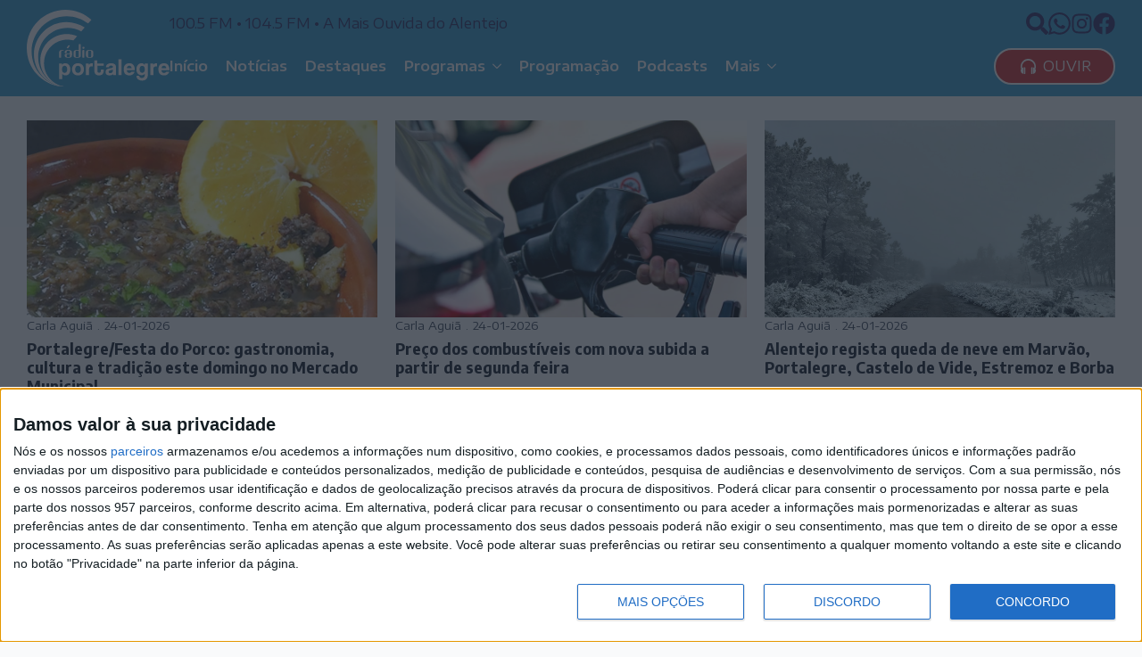

--- FILE ---
content_type: text/html; charset=UTF-8
request_url: https://radioportalegre.pt/tag/casa-de-acolhimento/
body_size: 15708
content:
    <!doctype html>
    <html lang="pt-PT">

    <head>
        <meta charset="UTF-8">
        <meta name="viewport" content="width=device-width, initial-scale=1">
                    <link rel='stylesheet' href='https://radioportalegre.pt/wp-content/plugins/breakdance/plugin/themeless/normalize.min.css'>                <title>Casa de Acolhimento &#8211; Rádio Portalegre</title>
<meta name='robots' content='max-image-preview:large, max-snippet:-1, max-video-preview:-1' />
<link rel="canonical" href="https://radioportalegre.pt/tag/casa-de-acolhimento/">
<meta property="og:title" content="Casa de Acolhimento &#8211; Rádio Portalegre">
<meta property="og:type" content="website">
<meta property="og:url" content="https://radioportalegre.pt/tag/casa-de-acolhimento/">
<meta property="og:locale" content="pt_PT">
<meta property="og:site_name" content="Rádio Portalegre">
<meta name="twitter:card" content="summary_large_image">
<link rel="alternate" type="application/rss+xml" title="Feed de etiquetas Rádio Portalegre &raquo; Casa de Acolhimento" href="https://radioportalegre.pt/tag/casa-de-acolhimento/feed/" />
<style id='wp-img-auto-sizes-contain-inline-css' type='text/css'>
img:is([sizes=auto i],[sizes^="auto," i]){contain-intrinsic-size:3000px 1500px}
/*# sourceURL=wp-img-auto-sizes-contain-inline-css */
</style>
<link rel="https://api.w.org/" href="https://radioportalegre.pt/wp-json/" /><link rel="alternate" title="JSON" type="application/json" href="https://radioportalegre.pt/wp-json/wp/v2/tags/721" /><link rel="EditURI" type="application/rsd+xml" title="RSD" href="https://radioportalegre.pt/xmlrpc.php?rsd" />
<meta name="generator" content="WordPress 6.9" />
<link rel="icon" href="https://radioportalegre.pt/wp-content/uploads/2023/11/cropped-RP-Avatar-32x32.png" sizes="32x32" />
<link rel="icon" href="https://radioportalegre.pt/wp-content/uploads/2023/11/cropped-RP-Avatar-192x192.png" sizes="192x192" />
<link rel="apple-touch-icon" href="https://radioportalegre.pt/wp-content/uploads/2023/11/cropped-RP-Avatar-180x180.png" />
<meta name="msapplication-TileImage" content="https://radioportalegre.pt/wp-content/uploads/2023/11/cropped-RP-Avatar-270x270.png" />
<!-- [HEADER ASSETS] -->


<link rel="stylesheet" href="https://radioportalegre.pt/wp-content/plugins/breakdance/subplugins/breakdance-elements/dependencies-files/breakdance-posts@1/posts.css?bd_ver=2.5.0" />
<link rel="stylesheet" href="https://radioportalegre.pt/wp-content/plugins/breakdance/subplugins/breakdance-elements/dependencies-files/awesome-menu@1/awesome-menu.css?bd_ver=2.5.0" />
<link rel="stylesheet" href="https://radioportalegre.pt/wp-content/plugins/breakdance/subplugins/breakdance-elements/dependencies-files/popups@1/popups.css?bd_ver=2.5.0" />
<link rel="stylesheet" href="https://fonts.googleapis.com/css2?family=Encode Sans Expanded:ital,wght@0,100;0,200;0,300;0,400;0,500;0,600;0,700;0,800;0,900;1,100;1,200;1,300;1,400;1,500;1,600;1,700;1,800;1,900&family=Encode Sans Semi Condensed:ital,wght@0,100;0,200;0,300;0,400;0,500;0,600;0,700;0,800;0,900;1,100;1,200;1,300;1,400;1,500;1,600;1,700;1,800;1,900&display=swap" />

<link rel="stylesheet" href="https://radioportalegre.pt/wp-content/uploads/breakdance/css/post-108-defaults.css?v=2f0037fd749d5725fbad5579734bca44" />

<link rel="stylesheet" href="https://radioportalegre.pt/wp-content/uploads/breakdance/css/post-22-defaults.css?v=af4b271d2b3b27f8989cc7e90dc81af5" />

<link rel="stylesheet" href="https://radioportalegre.pt/wp-content/uploads/breakdance/css/post-51-defaults.css?v=eec959ba1cd4bd7bb305fc7683062554" />

<link rel="stylesheet" href="https://radioportalegre.pt/wp-content/uploads/breakdance/css/post-519-defaults.css?v=0b63f3390f75520b4f052dd15f741e86" />

<link rel="stylesheet" href="https://radioportalegre.pt/wp-content/uploads/breakdance/css/global-settings.css?v=813c4e7b8deb7b2eebc634af4989d6b4" />

<link rel="stylesheet" href="https://radioportalegre.pt/wp-content/uploads/breakdance/css/presets.css?v=d41d8cd98f00b204e9800998ecf8427e" />

<link rel="stylesheet" href="https://radioportalegre.pt/wp-content/uploads/breakdance/css/oxy-selectors.css?v=d41d8cd98f00b204e9800998ecf8427e" />

<link rel="stylesheet" href="https://radioportalegre.pt/wp-content/uploads/breakdance/css/selectors.css?v=d41d8cd98f00b204e9800998ecf8427e" />

<link rel="stylesheet" href="https://radioportalegre.pt/wp-content/uploads/breakdance/css/variables.css?v=d41d8cd98f00b204e9800998ecf8427e" />



<link rel="stylesheet" href="https://radioportalegre.pt/wp-content/uploads/breakdance/css/post-108.css?v=ba0b7d78d9e4f7a07427fe7f3ccb6b17" />

<link rel="stylesheet" href="https://radioportalegre.pt/wp-content/uploads/breakdance/css/post-22.css?v=a50583a1fe85fb4d9968b01c14a4e9dd" />

<link rel="stylesheet" href="https://radioportalegre.pt/wp-content/uploads/breakdance/css/post-51.css?v=88899cfbef2ba2fc21b276f85eb88387" />

<link rel="stylesheet" href="https://radioportalegre.pt/wp-content/uploads/breakdance/css/post-519.css?v=4db6b395bb070584be2eff561d86fd6e" />
<!-- [/EOF HEADER ASSETS] --><!-- Google tag (gtag.js) -->
<script async src="https://www.googletagmanager.com/gtag/js?id=G-QJZV080VPJ"></script>
<script>
  window.dataLayer = window.dataLayer || [];
  function gtag(){dataLayer.push(arguments);}
  gtag('js', new Date());

  gtag('config', 'G-QJZV080VPJ');
</script>



<!-- InMobi Choice. Consent Manager Tag v3.0 (for TCF 2.2) -->
<script type="text/javascript" async=true>
(function() {
  var host = window.location.hostname;
  var element = document.createElement('script');
  var firstScript = document.getElementsByTagName('script')[0];
  var url = 'https://cmp.inmobi.com'
    .concat('/choice/', '-0mZM_3Uczns5', '/', host, '/choice.js?tag_version=V3');
  var uspTries = 0;
  var uspTriesLimit = 3;
  element.async = true;
  element.type = 'text/javascript';
  element.src = url;

  firstScript.parentNode.insertBefore(element, firstScript);

  function makeStub() {
    var TCF_LOCATOR_NAME = '__tcfapiLocator';
    var queue = [];
    var win = window;
    var cmpFrame;

    function addFrame() {
      var doc = win.document;
      var otherCMP = !!(win.frames[TCF_LOCATOR_NAME]);

      if (!otherCMP) {
        if (doc.body) {
          var iframe = doc.createElement('iframe');

          iframe.style.cssText = 'display:none';
          iframe.name = TCF_LOCATOR_NAME;
          doc.body.appendChild(iframe);
        } else {
          setTimeout(addFrame, 5);
        }
      }
      return !otherCMP;
    }

    function tcfAPIHandler() {
      var gdprApplies;
      var args = arguments;

      if (!args.length) {
        return queue;
      } else if (args[0] === 'setGdprApplies') {
        if (
          args.length > 3 &&
          args[2] === 2 &&
          typeof args[3] === 'boolean'
        ) {
          gdprApplies = args[3];
          if (typeof args[2] === 'function') {
            args[2]('set', true);
          }
        }
      } else if (args[0] === 'ping') {
        var retr = {
          gdprApplies: gdprApplies,
          cmpLoaded: false,
          cmpStatus: 'stub'
        };

        if (typeof args[2] === 'function') {
          args[2](retr);
        }
      } else {
        if(args[0] === 'init' && typeof args[3] === 'object') {
          args[3] = Object.assign(args[3], { tag_version: 'V3' });
        }
        queue.push(args);
      }
    }

    function postMessageEventHandler(event) {
      var msgIsString = typeof event.data === 'string';
      var json = {};

      try {
        if (msgIsString) {
          json = JSON.parse(event.data);
        } else {
          json = event.data;
        }
      } catch (ignore) {}

      var payload = json.__tcfapiCall;

      if (payload) {
        window.__tcfapi(
          payload.command,
          payload.version,
          function(retValue, success) {
            var returnMsg = {
              __tcfapiReturn: {
                returnValue: retValue,
                success: success,
                callId: payload.callId
              }
            };
            if (msgIsString) {
              returnMsg = JSON.stringify(returnMsg);
            }
            if (event && event.source && event.source.postMessage) {
              event.source.postMessage(returnMsg, '*');
            }
          },
          payload.parameter
        );
      }
    }

    while (win) {
      try {
        if (win.frames[TCF_LOCATOR_NAME]) {
          cmpFrame = win;
          break;
        }
      } catch (ignore) {}

      if (win === window.top) {
        break;
      }
      win = win.parent;
    }
    if (!cmpFrame) {
      addFrame();
      win.__tcfapi = tcfAPIHandler;
      win.addEventListener('message', postMessageEventHandler, false);
    }
  };

  makeStub();

  var uspStubFunction = function() {
    var arg = arguments;
    if (typeof window.__uspapi !== uspStubFunction) {
      setTimeout(function() {
        if (typeof window.__uspapi !== 'undefined') {
          window.__uspapi.apply(window.__uspapi, arg);
        }
      }, 500);
    }
  };

  var checkIfUspIsReady = function() {
    uspTries++;
    if (window.__uspapi === uspStubFunction && uspTries < uspTriesLimit) {
      console.warn('USP is not accessible');
    } else {
      clearInterval(uspInterval);
    }
  };

  if (typeof window.__uspapi === 'undefined') {
    window.__uspapi = uspStubFunction;
    var uspInterval = setInterval(checkIfUspIsReady, 6000);
  }
})();
</script>
<!-- End InMobi Choice. Consent Manager Tag v3.0 (for TCF 2.2) -->    </head>
    
    <body class="archive tag tag-casa-de-acolhimento tag-721 wp-theme-breakdance-zero breakdance">
            <header class="bde-header-builder-22-147 bde-header-builder bde-header-builder--sticky bde-header-builder--sticky-scroll-slide">
<div class="bde-header-builder__header-builder-border-top"></div>

<div class="bde-header-builder__container"><div class="bde-div-22-148 bde-div">
  
  
	



<div class="bde-image-22-149 bde-image">
<figure class="breakdance-image breakdance-image--33">
	<div class="breakdance-image-container">
		<div class="breakdance-image-clip"><a class="breakdance-image-link breakdance-image-link--url" href="https://radioportalegre.pt" target="_self" rel="noopener" data-sub-html="" data-lg-size="-"><img class="breakdance-image-object" src="https://radioportalegre.pt/wp-content/uploads/2023/11/RP-Logo-Reduzido-Branco-Vetor-SVG.svg" width="" height="" alt="RP Logo Reduzido Branco Vetor SVG"></a></div>
	</div></figure>

</div>
</div><div class="bde-div-22-151 bde-div">
  
  
	



<div class="bde-div-22-152 bde-div">
  
  
	



<div class="bde-div-22-153 bde-div">
  
  
	



<div class="bde-text-22-185 bde-text">
100.5 FM • 104.5 FM • A  Mais Ouvida do Alentejo
</div>
</div><div class="bde-div-22-156 bde-div">
  
  
	



<div class="bde-icon-22-215 bde-icon">

    
                    
            
                           
                       
                 

    
    
    
                    
    
    <a class="breakdance-link bde-icon-icon breakdance-icon-atom" href="#" target="_self" data-type="action"  data-action='{"type":"popup","popupOptions":{"popupId":"519","popupAction":"open"}}' >

    
                    <svg xmlns="http://www.w3.org/2000/svg" viewBox="0 0 512 512"><!-- Font Awesome Free 5.15.1 by @fontawesome - https://fontawesome.com License - https://fontawesome.com/license/free (Icons: CC BY 4.0, Fonts: SIL OFL 1.1, Code: MIT License) --><path d="M505 442.7L405.3 343c-4.5-4.5-10.6-7-17-7H372c27.6-35.3 44-79.7 44-128C416 93.1 322.9 0 208 0S0 93.1 0 208s93.1 208 208 208c48.3 0 92.7-16.4 128-44v16.3c0 6.4 2.5 12.5 7 17l99.7 99.7c9.4 9.4 24.6 9.4 33.9 0l28.3-28.3c9.4-9.4 9.4-24.6.1-34zM208 336c-70.7 0-128-57.2-128-128 0-70.7 57.2-128 128-128 70.7 0 128 57.2 128 128 0 70.7-57.2 128-128 128z"/></svg>
        
        
        
                </a>

    


</div><div class="bde-icon-22-217 bde-icon">

    
                    
            
            

    
    
    
    
    
    <a class="breakdance-link bde-icon-icon breakdance-icon-atom" href="https://wa.me/351245300564" target="_blank" data-type="url"  >

    
                    <svg xmlns="http://www.w3.org/2000/svg" id="icon-whatsapp" viewBox="0 0 32 32">
<path d="M27.281 4.65c-2.994-3-6.975-4.65-11.219-4.65-8.738 0-15.85 7.112-15.85 15.856 0 2.794 0.731 5.525 2.119 7.925l-2.25 8.219 8.406-2.206c2.319 1.262 4.925 1.931 7.575 1.931h0.006c0 0 0 0 0 0 8.738 0 15.856-7.113 15.856-15.856 0-4.238-1.65-8.219-4.644-11.219zM16.069 29.050v0c-2.369 0-4.688-0.637-6.713-1.837l-0.481-0.288-4.987 1.306 1.331-4.863-0.313-0.5c-1.325-2.094-2.019-4.519-2.019-7.012 0-7.269 5.912-13.181 13.188-13.181 3.519 0 6.831 1.375 9.319 3.862 2.488 2.494 3.856 5.8 3.856 9.325-0.006 7.275-5.919 13.188-13.181 13.188zM23.294 19.175c-0.394-0.2-2.344-1.156-2.706-1.288s-0.625-0.2-0.894 0.2c-0.262 0.394-1.025 1.288-1.256 1.556-0.231 0.262-0.462 0.3-0.856 0.1s-1.675-0.619-3.188-1.969c-1.175-1.050-1.975-2.35-2.206-2.744s-0.025-0.613 0.175-0.806c0.181-0.175 0.394-0.463 0.594-0.694s0.262-0.394 0.394-0.662c0.131-0.262 0.069-0.494-0.031-0.694s-0.894-2.15-1.219-2.944c-0.319-0.775-0.65-0.669-0.894-0.681-0.231-0.012-0.494-0.012-0.756-0.012s-0.694 0.1-1.056 0.494c-0.363 0.394-1.387 1.356-1.387 3.306s1.419 3.831 1.619 4.1c0.2 0.262 2.794 4.269 6.769 5.981 0.944 0.406 1.681 0.65 2.256 0.837 0.95 0.3 1.813 0.256 2.494 0.156 0.762-0.113 2.344-0.956 2.675-1.881s0.331-1.719 0.231-1.881c-0.094-0.175-0.356-0.275-0.756-0.475z"/>
</svg>
        
        
        
                </a>

    


</div><div class="bde-icon-22-201 bde-icon">

    
                    
            
            

    
    
    
    
    
    <a class="breakdance-link bde-icon-icon breakdance-icon-atom" href="https://instagram.com/radio.portalegre" target="_blank" data-type="url"  >

    
                    <svg xmlns="http://www.w3.org/2000/svg" viewBox="0 0 448 512"><!-- Font Awesome Free 5.15.1 by @fontawesome - https://fontawesome.com License - https://fontawesome.com/license/free (Icons: CC BY 4.0, Fonts: SIL OFL 1.1, Code: MIT License) --><path d="M224.1 141c-63.6 0-114.9 51.3-114.9 114.9s51.3 114.9 114.9 114.9S339 319.5 339 255.9 287.7 141 224.1 141zm0 189.6c-41.1 0-74.7-33.5-74.7-74.7s33.5-74.7 74.7-74.7 74.7 33.5 74.7 74.7-33.6 74.7-74.7 74.7zm146.4-194.3c0 14.9-12 26.8-26.8 26.8-14.9 0-26.8-12-26.8-26.8s12-26.8 26.8-26.8 26.8 12 26.8 26.8zm76.1 27.2c-1.7-35.9-9.9-67.7-36.2-93.9-26.2-26.2-58-34.4-93.9-36.2-37-2.1-147.9-2.1-184.9 0-35.8 1.7-67.6 9.9-93.9 36.1s-34.4 58-36.2 93.9c-2.1 37-2.1 147.9 0 184.9 1.7 35.9 9.9 67.7 36.2 93.9s58 34.4 93.9 36.2c37 2.1 147.9 2.1 184.9 0 35.9-1.7 67.7-9.9 93.9-36.2 26.2-26.2 34.4-58 36.2-93.9 2.1-37 2.1-147.8 0-184.8zM398.8 388c-7.8 19.6-22.9 34.7-42.6 42.6-29.5 11.7-99.5 9-132.1 9s-102.7 2.6-132.1-9c-19.6-7.8-34.7-22.9-42.6-42.6-11.7-29.5-9-99.5-9-132.1s-2.6-102.7 9-132.1c7.8-19.6 22.9-34.7 42.6-42.6 29.5-11.7 99.5-9 132.1-9s102.7-2.6 132.1 9c19.6 7.8 34.7 22.9 42.6 42.6 11.7 29.5 9 99.5 9 132.1s2.7 102.7-9 132.1z"/></svg>
        
        
        
                </a>

    


</div><div class="bde-icon-22-200 bde-icon">

    
                    
            
            

    
    
    
    
    
    <a class="breakdance-link bde-icon-icon breakdance-icon-atom" href="https://facebook.com/radioportalegre" target="_blank" data-type="url"  >

    
                    <svg xmlns="http://www.w3.org/2000/svg" viewBox="0 0 512 512"><!-- Font Awesome Free 5.15.1 by @fontawesome - https://fontawesome.com License - https://fontawesome.com/license/free (Icons: CC BY 4.0, Fonts: SIL OFL 1.1, Code: MIT License) --><path d="M504 256C504 119 393 8 256 8S8 119 8 256c0 123.78 90.69 226.38 209.25 245V327.69h-63V256h63v-54.64c0-62.15 37-96.48 93.67-96.48 27.14 0 55.52 4.84 55.52 4.84v61h-31.28c-30.8 0-40.41 19.12-40.41 38.73V256h68.78l-11 71.69h-57.78V501C413.31 482.38 504 379.78 504 256z"/></svg>
        
        
        
                </a>

    


</div>
</div>
</div><div class="bde-div-22-168 bde-div">
  
  
	



<div class="bde-button-22-203 bde-button">
    
                                    
    
    
    
    
            
                    
            
            

    
    
    
    
    
    <a class="breakdance-link button-atom button-atom--custom bde-button__button" href="https://radioportalegre.pt/ouvir/" target="_blank" data-type="url"  >

    
        <span class="button-atom__text">Ouvir</span>

                            
        
                </a>

    


</div><div class="bde-menu-22-175 bde-menu">


      
        
    <nav class="breakdance-menu breakdance-menu--collapse    ">
    <button class="breakdance-menu-toggle breakdance-menu-toggle--squeeze" type="button" aria-label="Open Menu" aria-expanded="false" aria-controls="menu-175">
                  <span class="breakdance-menu-toggle-icon">
            <span class="breakdance-menu-toggle-lines"></span>
          </span>
            </button>
    
  <ul class="breakdance-menu-list" id="menu-175">
              
  
    <li class="breakdance-menu-item-22-194 breakdance-menu-item">
        
            
            

    
    
    
    
    
    <a class="breakdance-link breakdance-menu-link" href="https://radioportalegre.pt" target="_self" data-type="url"  >
  Início
    </a>

</li><li class="breakdance-menu-item-22-195 breakdance-menu-item">
        
            
            

    
    
    
    
    
    <a class="breakdance-link breakdance-menu-link" href="https://radioportalegre.pt/noticias/" target="_self" data-type="url"  >
  Notícias
    </a>

</li><li class="breakdance-menu-item-22-210 breakdance-menu-item">
        
            
            

    
    
    
    
    
    <a class="breakdance-link breakdance-menu-link" href="https://radioportalegre.pt/destaques/" target="_self" data-type="url"  >
  Destaques
    </a>

</li><li class="bde-menu-dropdown-22-209 bde-menu-dropdown breakdance-menu-item">
<div class="breakdance-dropdown ">
    <div class="breakdance-dropdown-toggle">
            
              <button class="breakdance-menu-link" type="button" aria-expanded="false" aria-controls="dropdown-209" >
          Programas
        </button>
      
      <button class="breakdance-menu-link-arrow" type="button" aria-expanded="false" aria-controls="dropdown-209" aria-label="Programas Submenu"></button>
    </div>

    <div class="breakdance-dropdown-floater" aria-hidden="true" id="dropdown-209">
        <div class="breakdance-dropdown-body">
              <div class="breakdance-dropdown-section breakdance-dropdown-section--">
    <div class="breakdance-dropdown-columns">
              <div class="breakdance-dropdown-column ">
          
          <ul class="breakdance-dropdown-links">
                                <li class="breakdance-dropdown-item">
            
            
            

    
    
    
    
    
    <a class="breakdance-link breakdance-dropdown-link" href="https://radioportalegre.pt/casablanca/" target="_self" data-type="url"  >

      
      <span class="breakdance-dropdown-link__label">
                  <span class="breakdance-dropdown-link__text">Casablanca</span>
        
                  <span class="breakdance-dropdown-link__description">Magazine de cinema</span>
              </span>
        </a>

  </li>

                                <li class="breakdance-dropdown-item">
            
            
            

    
    
    
    
    
    <a class="breakdance-link breakdance-dropdown-link" href="https://radioportalegre.pt/jazz" target="_self" data-type="url"  >

      
      <span class="breakdance-dropdown-link__label">
                  <span class="breakdance-dropdown-link__text">Fases, Fusos, Fusões...</span>
        
                  <span class="breakdance-dropdown-link__description">Jazz</span>
              </span>
        </a>

  </li>

                                <li class="breakdance-dropdown-item">
            
            
            

    
    
    
    
    
    <a class="breakdance-link breakdance-dropdown-link" href="https://www.facebook.com/gentesdagente.gentes" target="_blank" data-type="url"  >

      
      <span class="breakdance-dropdown-link__label">
                  <span class="breakdance-dropdown-link__text">Gentes da Gente</span>
        
                  <span class="breakdance-dropdown-link__description">Histórias de Vida</span>
              </span>
        </a>

  </li>

                      </ul>
        </div>
              <div class="breakdance-dropdown-column ">
          
          <ul class="breakdance-dropdown-links">
                                <li class="breakdance-dropdown-item">
            
            
            

    
    
    
    
    
    <a class="breakdance-link breakdance-dropdown-link" href="https://radioportalegre.pt/podcasts/real-e-politico/" target="_self" data-type="url"  >

      
      <span class="breakdance-dropdown-link__label">
                  <span class="breakdance-dropdown-link__text">Real e Político</span>
        
                  <span class="breakdance-dropdown-link__description">Análise e debate político</span>
              </span>
        </a>

  </li>

                                <li class="breakdance-dropdown-item">
            
            
            

    
    
    
    
    
    <a class="breakdance-link breakdance-dropdown-link" href="https://www.facebook.com/Sabadoas9/" target="_blank" data-type="url"  >

      
      <span class="breakdance-dropdown-link__label">
                  <span class="breakdance-dropdown-link__text">Sábado às 9</span>
        
                  <span class="breakdance-dropdown-link__description">Comentários de Ribeirinho Leal</span>
              </span>
        </a>

  </li>

                      </ul>
        </div>
          </div>
  </div>


                    </div>
    </div>
</div>

</li><li class="breakdance-menu-item-22-196 breakdance-menu-item">
        
            
            

    
    
    
    
    
    <a class="breakdance-link breakdance-menu-link" href="https://radioportalegre.pt/programacao" target="_self" data-type="url"  >
  Programação
    </a>

</li><li class="breakdance-menu-item-22-220 breakdance-menu-item">
        
            
            

    
    
    
    
    
    <a class="breakdance-link breakdance-menu-link" href="https://radioportalegre.pt/podcasts" target="_self" data-type="url"  >
  Podcasts
    </a>

</li><li class="bde-menu-dropdown-22-205 bde-menu-dropdown breakdance-menu-item">
<div class="breakdance-dropdown ">
    <div class="breakdance-dropdown-toggle">
            
              <button class="breakdance-menu-link" type="button" aria-expanded="false" aria-controls="dropdown-205" >
          Mais
        </button>
      
      <button class="breakdance-menu-link-arrow" type="button" aria-expanded="false" aria-controls="dropdown-205" aria-label="Mais Submenu"></button>
    </div>

    <div class="breakdance-dropdown-floater" aria-hidden="true" id="dropdown-205">
        <div class="breakdance-dropdown-body">
              <div class="breakdance-dropdown-section breakdance-dropdown-section--">
    <div class="breakdance-dropdown-columns">
              <div class="breakdance-dropdown-column breakdance-dropdown-column--collapsible">
                      <span class="breakdance-dropdown-column__title" role="heading" aria-level="3">Sobre Nós</span>
          
          <ul class="breakdance-dropdown-links">
                                <li class="breakdance-dropdown-item">
            
            
            

    
    
    
    
    
    <a class="breakdance-link breakdance-dropdown-link" href="https://radioportalegre.pt/quem-somos/" target="_self" data-type="url"  >

      
      <span class="breakdance-dropdown-link__label">
                  <span class="breakdance-dropdown-link__text">Quem Somos</span>
        
              </span>
        </a>

  </li>

                                <li class="breakdance-dropdown-item">
            
            
            

    
    
    
    
    
    <a class="breakdance-link breakdance-dropdown-link" href="https://radioportalegre.pt/orgaos-sociais/" target="_self" data-type="url"  >

      
      <span class="breakdance-dropdown-link__label">
                  <span class="breakdance-dropdown-link__text">Órgãos Sociais</span>
        
              </span>
        </a>

  </li>

                                <li class="breakdance-dropdown-item">
            
            
            

    
    
    
    
    
    <a class="breakdance-link breakdance-dropdown-link" href="https://radioportalegre.pt/cooperantes/" target="_self" data-type="url"  >

      
      <span class="breakdance-dropdown-link__label">
                  <span class="breakdance-dropdown-link__text">Cooperantes</span>
        
              </span>
        </a>

  </li>

                                <li class="breakdance-dropdown-item">
            
            
            

    
    
    
    
    
    <a class="breakdance-link breakdance-dropdown-link" href="https://radioportalegre.pt/estatuto-editorial/" target="_self" data-type="url"  >

      
      <span class="breakdance-dropdown-link__label">
                  <span class="breakdance-dropdown-link__text">Estatuto Editorial</span>
        
              </span>
        </a>

  </li>

                                <li class="breakdance-dropdown-item">
            
            
            

    
    
    
    
    
    <a class="breakdance-link breakdance-dropdown-link" href="https://radioportalegre.pt/ficha-tecnica/" target="_self" data-type="url"  >

      
      <span class="breakdance-dropdown-link__label">
                  <span class="breakdance-dropdown-link__text">Ficha Técnica</span>
        
              </span>
        </a>

  </li>

                                <li class="breakdance-dropdown-item">
            
            
            

    
    
    
    
    
    <a class="breakdance-link breakdance-dropdown-link" href="https://radioportalegre.pt/contactos/" target="_self" data-type="url"  >

      
      <span class="breakdance-dropdown-link__label">
                  <span class="breakdance-dropdown-link__text">Contactos</span>
        
              </span>
        </a>

  </li>

                      </ul>
        </div>
              <div class="breakdance-dropdown-column breakdance-dropdown-column--collapsible">
                      <span class="breakdance-dropdown-column__title" role="heading" aria-level="3">+RP</span>
          
          <ul class="breakdance-dropdown-links">
                                <li class="breakdance-dropdown-item">
            
            
            

    
    
    
    
    
    <a class="breakdance-link breakdance-dropdown-link" href="https://radioportalegre.pt/ouvir/" target="_blank" data-type="url"  >

      
      <span class="breakdance-dropdown-link__label">
                  <span class="breakdance-dropdown-link__text">Emissão Online</span>
        
              </span>
        </a>

  </li>

                                <li class="breakdance-dropdown-item">
            
            
            

    
    
    
    
    
    <a class="breakdance-link breakdance-dropdown-link" href="https://facebook.com/radioportalegre" target="_blank" data-type="url"  >

      
      <span class="breakdance-dropdown-link__label">
                  <span class="breakdance-dropdown-link__text">Facebook</span>
        
              </span>
        </a>

  </li>

                                <li class="breakdance-dropdown-item">
            
            
            

    
    
    
    
    
    <a class="breakdance-link breakdance-dropdown-link" href="https://instagram.com/radio.portalegre" target="_blank" data-type="url"  >

      
      <span class="breakdance-dropdown-link__label">
                  <span class="breakdance-dropdown-link__text">Instagram</span>
        
              </span>
        </a>

  </li>

                                <li class="breakdance-dropdown-item">
            
            
            

    
    
    
    
    
    <a class="breakdance-link breakdance-dropdown-link" href="https://radioportalegre.pt/termos-e-condicoes/" target="_self" data-type="url"  >

      
      <span class="breakdance-dropdown-link__label">
                  <span class="breakdance-dropdown-link__text">Termos e Condições</span>
        
              </span>
        </a>

  </li>

                                <li class="breakdance-dropdown-item">
            
            
            

    
    
    
    
    
    <a class="breakdance-link breakdance-dropdown-link" href="https://radioportalegre.pt/politica-de-privacidade/" target="_self" data-type="url"  >

      
      <span class="breakdance-dropdown-link__label">
                  <span class="breakdance-dropdown-link__text">Política de Privacidade</span>
        
              </span>
        </a>

  </li>

                                <li class="breakdance-dropdown-item">
            
            
            

    
    
    
    
    
    <a class="breakdance-link breakdance-dropdown-link" href="https://radioportalegre.pt/cookies/" target="_self" data-type="url"  >

      
      <span class="breakdance-dropdown-link__label">
                  <span class="breakdance-dropdown-link__text">Cookies</span>
        
              </span>
        </a>

  </li>

                      </ul>
        </div>
          </div>
  </div>


                    </div>
    </div>
</div>

</li>
  </ul>
  </nav>


</div><div class="bde-button-22-198 bde-button">
    
                                    
    
    
    
    
            
                    
            
            

    
    
    
    
    
    <a class="breakdance-link button-atom button-atom--custom bde-button__button" href="https://radioportalegre.pt/ouvir/" target="_blank" data-type="url"  >

    
        <span class="button-atom__text">Ouvir</span>

                            
        
                </a>

    


</div>
</div>
</div></div>


</header><section class="bde-section-108-104 bde-section">
  
  
	



<div class="section-container"><div class="bde-post-list-108-108 bde-post-list">
<div class="bde-loop bde-loop-grid ee-posts ee-posts-grid">    <article class="bde-loop-item ee-post">
                                <a class="bde-loop-item__image-link ee-post-image-link bde-loop-item__image-top ee-posts-image-top" href="https://radioportalegre.pt/portalegre-festa-do-porco-cerca-de-300-quilos-de-carne-cultura-e-tradicao/" aria-label="Portalegre/Festa do Porco: gastronomia, cultura e tradição este domingo no Mercado Municipal">
                <div class="bde-loop-item__image ee-post-image">
                    <img width="1024" height="601" src="https://radioportalegre.pt/wp-content/uploads/2026/01/festa-do-porco-2026.jpg" class="attachment-full size-full wp-post-image" alt="Festa do porco" decoding="async" loading="lazy" srcset="https://radioportalegre.pt/wp-content/uploads/2026/01/festa-do-porco-2026.jpg 1024w, https://radioportalegre.pt/wp-content/uploads/2026/01/festa-do-porco-2026-300x176.jpg 300w, https://radioportalegre.pt/wp-content/uploads/2026/01/festa-do-porco-2026-768x451.jpg 768w" sizes="auto, (max-width: 1024px) 100vw, 1024px" />                </div>
            </a>
        
        
        <div class="bde-loop-item__wrap ee-post-wrap">
            
                            <h5 class="ee-post-title">
                    <a class="bde-loop-item__title-link ee-post-title-link" href="https://radioportalegre.pt/portalegre-festa-do-porco-cerca-de-300-quilos-de-carne-cultura-e-tradicao/" >
                        Portalegre/Festa do Porco: gastronomia, cultura e tradição este domingo no Mercado Municipal                    </a>
                </h5>
                            <div class="bde-loop-item__post-meta ee-post-meta">
                                                                                <span class="bde-loop-item__meta-item bde-loop-item__meta-author ee-post-meta-author ee-post-meta-item">Carla Aguiã</span>
                                                                                                                <span class="bde-loop-item__meta-date bde-loop-item__meta-item ee-post-meta-date ee-post-meta-item">
                                    24-01-2026                                </span>
                                                
                </div>
            
            
        </div>

    </article>

    <article class="bde-loop-item ee-post">
                                <a class="bde-loop-item__image-link ee-post-image-link bde-loop-item__image-top ee-posts-image-top" href="https://radioportalegre.pt/preco-dos-combustiveis-com-nova-subida-a-partir-de-segunda-feira-3/" aria-label="Preço dos combustíveis com nova subida a partir de segunda feira">
                <div class="bde-loop-item__image ee-post-image">
                    <img width="846" height="598" src="https://radioportalegre.pt/wp-content/uploads/2023/11/gasoilna_gasoleo_2.jpg" class="attachment-full size-full wp-post-image" alt="Gasoilna Gasoleo 2" decoding="async" loading="lazy" srcset="https://radioportalegre.pt/wp-content/uploads/2023/11/gasoilna_gasoleo_2.jpg 846w, https://radioportalegre.pt/wp-content/uploads/2023/11/gasoilna_gasoleo_2-300x212.jpg 300w, https://radioportalegre.pt/wp-content/uploads/2023/11/gasoilna_gasoleo_2-768x543.jpg 768w" sizes="auto, (max-width: 846px) 100vw, 846px" />                </div>
            </a>
        
        
        <div class="bde-loop-item__wrap ee-post-wrap">
            
                            <h5 class="ee-post-title">
                    <a class="bde-loop-item__title-link ee-post-title-link" href="https://radioportalegre.pt/preco-dos-combustiveis-com-nova-subida-a-partir-de-segunda-feira-3/" >
                        Preço dos combustíveis com nova subida a partir de segunda feira                    </a>
                </h5>
                            <div class="bde-loop-item__post-meta ee-post-meta">
                                                                                <span class="bde-loop-item__meta-item bde-loop-item__meta-author ee-post-meta-author ee-post-meta-item">Carla Aguiã</span>
                                                                                                                <span class="bde-loop-item__meta-date bde-loop-item__meta-item ee-post-meta-date ee-post-meta-item">
                                    24-01-2026                                </span>
                                                
                </div>
            
            
        </div>

    </article>

    <article class="bde-loop-item ee-post">
                                <a class="bde-loop-item__image-link ee-post-image-link bde-loop-item__image-top ee-posts-image-top" href="https://radioportalegre.pt/alentejo-regista-queda-de-neve-em-marvao-portalegre-castelo-de-vide-estremoz-e-borba/" aria-label="Alentejo regista queda de neve em Marvão, Portalegre, Castelo de Vide, Estremoz e Borba">
                <div class="bde-loop-item__image ee-post-image">
                    <img width="2048" height="1115" src="https://radioportalegre.pt/wp-content/uploads/2026/01/IMG-20260124-WA0008.jpg" class="attachment-full size-full wp-post-image" alt="IMG 20260124 WA0008" decoding="async" loading="lazy" srcset="https://radioportalegre.pt/wp-content/uploads/2026/01/IMG-20260124-WA0008.jpg 2048w, https://radioportalegre.pt/wp-content/uploads/2026/01/IMG-20260124-WA0008-300x163.jpg 300w, https://radioportalegre.pt/wp-content/uploads/2026/01/IMG-20260124-WA0008-1024x558.jpg 1024w, https://radioportalegre.pt/wp-content/uploads/2026/01/IMG-20260124-WA0008-768x418.jpg 768w, https://radioportalegre.pt/wp-content/uploads/2026/01/IMG-20260124-WA0008-1536x836.jpg 1536w" sizes="auto, (max-width: 2048px) 100vw, 2048px" />                </div>
            </a>
        
        
        <div class="bde-loop-item__wrap ee-post-wrap">
            
                            <h5 class="ee-post-title">
                    <a class="bde-loop-item__title-link ee-post-title-link" href="https://radioportalegre.pt/alentejo-regista-queda-de-neve-em-marvao-portalegre-castelo-de-vide-estremoz-e-borba/" >
                        Alentejo regista queda de neve em Marvão, Portalegre, Castelo de Vide, Estremoz e Borba                    </a>
                </h5>
                            <div class="bde-loop-item__post-meta ee-post-meta">
                                                                                <span class="bde-loop-item__meta-item bde-loop-item__meta-author ee-post-meta-author ee-post-meta-item">Carla Aguiã</span>
                                                                                                                <span class="bde-loop-item__meta-date bde-loop-item__meta-item ee-post-meta-date ee-post-meta-item">
                                    24-01-2026                                </span>
                                                
                </div>
            
            
        </div>

    </article>

    <article class="bde-loop-item ee-post">
                                <a class="bde-loop-item__image-link ee-post-image-link bde-loop-item__image-top ee-posts-image-top" href="https://radioportalegre.pt/marvao-neve-espalha-magia-e-atrai-visitantes/" aria-label="Marvão: neve espalha magia e atrai visitantes">
                <div class="bde-loop-item__image ee-post-image">
                    <img width="1600" height="1200" src="https://radioportalegre.pt/wp-content/uploads/2026/01/617292442_10235257690402248_2991656724797732195_n.jpg" class="attachment-full size-full wp-post-image" alt="617292442 10235257690402248 2991656724797732195 n" decoding="async" loading="lazy" srcset="https://radioportalegre.pt/wp-content/uploads/2026/01/617292442_10235257690402248_2991656724797732195_n.jpg 1600w, https://radioportalegre.pt/wp-content/uploads/2026/01/617292442_10235257690402248_2991656724797732195_n-300x225.jpg 300w, https://radioportalegre.pt/wp-content/uploads/2026/01/617292442_10235257690402248_2991656724797732195_n-1024x768.jpg 1024w, https://radioportalegre.pt/wp-content/uploads/2026/01/617292442_10235257690402248_2991656724797732195_n-768x576.jpg 768w, https://radioportalegre.pt/wp-content/uploads/2026/01/617292442_10235257690402248_2991656724797732195_n-1536x1152.jpg 1536w" sizes="auto, (max-width: 1600px) 100vw, 1600px" />                </div>
            </a>
        
        
        <div class="bde-loop-item__wrap ee-post-wrap">
            
                            <h5 class="ee-post-title">
                    <a class="bde-loop-item__title-link ee-post-title-link" href="https://radioportalegre.pt/marvao-neve-espalha-magia-e-atrai-visitantes/" >
                        Marvão: neve espalha magia e atrai visitantes                    </a>
                </h5>
                            <div class="bde-loop-item__post-meta ee-post-meta">
                                                                                <span class="bde-loop-item__meta-item bde-loop-item__meta-author ee-post-meta-author ee-post-meta-item">Carla Aguiã</span>
                                                                                                                <span class="bde-loop-item__meta-date bde-loop-item__meta-item ee-post-meta-date ee-post-meta-item">
                                    24-01-2026                                </span>
                                                
                </div>
            
            
        </div>

    </article>

    <article class="bde-loop-item ee-post">
                                <a class="bde-loop-item__image-link ee-post-image-link bde-loop-item__image-top ee-posts-image-top" href="https://radioportalegre.pt/marvao-neve-pintou-a-vila-de-branco/" aria-label="Marvão: neve pintou a vila de branco">
                <div class="bde-loop-item__image ee-post-image">
                    <img width="526" height="703" src="https://radioportalegre.pt/wp-content/uploads/2026/01/neve-marvao.jpg" class="attachment-full size-full wp-post-image" alt="Neve marvão" decoding="async" loading="lazy" srcset="https://radioportalegre.pt/wp-content/uploads/2026/01/neve-marvao.jpg 526w, https://radioportalegre.pt/wp-content/uploads/2026/01/neve-marvao-224x300.jpg 224w" sizes="auto, (max-width: 526px) 100vw, 526px" />                </div>
            </a>
        
        
        <div class="bde-loop-item__wrap ee-post-wrap">
            
                            <h5 class="ee-post-title">
                    <a class="bde-loop-item__title-link ee-post-title-link" href="https://radioportalegre.pt/marvao-neve-pintou-a-vila-de-branco/" >
                        Marvão: neve pintou a vila de branco                    </a>
                </h5>
                            <div class="bde-loop-item__post-meta ee-post-meta">
                                                                                <span class="bde-loop-item__meta-item bde-loop-item__meta-author ee-post-meta-author ee-post-meta-item">Rádio Portalegre</span>
                                                                                                                <span class="bde-loop-item__meta-date bde-loop-item__meta-item ee-post-meta-date ee-post-meta-item">
                                    24-01-2026                                </span>
                                                
                </div>
            
            
        </div>

    </article>

    <article class="bde-loop-item ee-post">
                                <a class="bde-loop-item__image-link ee-post-image-link bde-loop-item__image-top ee-posts-image-top" href="https://radioportalegre.pt/marvao-comemora-sabado-800-anos-de-foral/" aria-label="Marvão comemora sábado 800 anos de foral">
                <div class="bde-loop-item__image ee-post-image">
                    <img width="720" height="514" src="https://radioportalegre.pt/wp-content/uploads/2026/01/Marvao-3.png" class="attachment-full size-full wp-post-image" alt="Marvão" decoding="async" loading="lazy" srcset="https://radioportalegre.pt/wp-content/uploads/2026/01/Marvao-3.png 720w, https://radioportalegre.pt/wp-content/uploads/2026/01/Marvao-3-300x214.png 300w" sizes="auto, (max-width: 720px) 100vw, 720px" />                </div>
            </a>
        
        
        <div class="bde-loop-item__wrap ee-post-wrap">
            
                            <h5 class="ee-post-title">
                    <a class="bde-loop-item__title-link ee-post-title-link" href="https://radioportalegre.pt/marvao-comemora-sabado-800-anos-de-foral/" >
                        Marvão comemora sábado 800 anos de foral                    </a>
                </h5>
                            <div class="bde-loop-item__post-meta ee-post-meta">
                                                                                <span class="bde-loop-item__meta-item bde-loop-item__meta-author ee-post-meta-author ee-post-meta-item">Rádio Portalegre</span>
                                                                                                                <span class="bde-loop-item__meta-date bde-loop-item__meta-item ee-post-meta-date ee-post-meta-item">
                                    23-01-2026                                </span>
                                                
                </div>
            
            
        </div>

    </article>

    <article class="bde-loop-item ee-post">
                                <a class="bde-loop-item__image-link ee-post-image-link bde-loop-item__image-top ee-posts-image-top" href="https://radioportalegre.pt/arronches-obras-do-centro-de-saude-com-investimento-superior-a-352-mil-euros/" aria-label="Arronches: obras do Centro de Saúde com investimento superior a 352 mil euros">
                <div class="bde-loop-item__image ee-post-image">
                    <img width="1093" height="677" src="https://radioportalegre.pt/wp-content/uploads/2026/01/saude-arronches.jpg" class="attachment-full size-full wp-post-image" alt="Saude arronches" decoding="async" loading="lazy" srcset="https://radioportalegre.pt/wp-content/uploads/2026/01/saude-arronches.jpg 1093w, https://radioportalegre.pt/wp-content/uploads/2026/01/saude-arronches-300x186.jpg 300w, https://radioportalegre.pt/wp-content/uploads/2026/01/saude-arronches-1024x634.jpg 1024w, https://radioportalegre.pt/wp-content/uploads/2026/01/saude-arronches-768x476.jpg 768w" sizes="auto, (max-width: 1093px) 100vw, 1093px" />                </div>
            </a>
        
        
        <div class="bde-loop-item__wrap ee-post-wrap">
            
                            <h5 class="ee-post-title">
                    <a class="bde-loop-item__title-link ee-post-title-link" href="https://radioportalegre.pt/arronches-obras-do-centro-de-saude-com-investimento-superior-a-352-mil-euros/" >
                        Arronches: obras do Centro de Saúde com investimento superior a 352 mil euros                    </a>
                </h5>
                            <div class="bde-loop-item__post-meta ee-post-meta">
                                                                                <span class="bde-loop-item__meta-item bde-loop-item__meta-author ee-post-meta-author ee-post-meta-item">Rádio Portalegre</span>
                                                                                                                <span class="bde-loop-item__meta-date bde-loop-item__meta-item ee-post-meta-date ee-post-meta-item">
                                    23-01-2026                                </span>
                                                
                </div>
            
            
        </div>

    </article>

    <article class="bde-loop-item ee-post">
                                <a class="bde-loop-item__image-link ee-post-image-link bde-loop-item__image-top ee-posts-image-top" href="https://radioportalegre.pt/portalegre-aviso-de-neve-entra-em-vigor-as-1800-desta-sexta-feira/" aria-label="Portalegre: aviso de neve entra em vigor às 18:00 desta sexta feira">
                <div class="bde-loop-item__image ee-post-image">
                    <img width="568" height="355" src="https://radioportalegre.pt/wp-content/uploads/2024/02/neve.png" class="attachment-full size-full wp-post-image" alt="Neve" decoding="async" loading="lazy" srcset="https://radioportalegre.pt/wp-content/uploads/2024/02/neve.png 568w, https://radioportalegre.pt/wp-content/uploads/2024/02/neve-300x188.png 300w" sizes="auto, (max-width: 568px) 100vw, 568px" />                </div>
            </a>
        
        
        <div class="bde-loop-item__wrap ee-post-wrap">
            
                            <h5 class="ee-post-title">
                    <a class="bde-loop-item__title-link ee-post-title-link" href="https://radioportalegre.pt/portalegre-aviso-de-neve-entra-em-vigor-as-1800-desta-sexta-feira/" >
                        Portalegre: aviso de neve entra em vigor às 18:00 desta sexta feira                    </a>
                </h5>
                            <div class="bde-loop-item__post-meta ee-post-meta">
                                                                                <span class="bde-loop-item__meta-item bde-loop-item__meta-author ee-post-meta-author ee-post-meta-item">Carla Aguiã</span>
                                                                                                                <span class="bde-loop-item__meta-date bde-loop-item__meta-item ee-post-meta-date ee-post-meta-item">
                                    23-01-2026                                </span>
                                                
                </div>
            
            
        </div>

    </article>

    <article class="bde-loop-item ee-post">
                                <a class="bde-loop-item__image-link ee-post-image-link bde-loop-item__image-top ee-posts-image-top" href="https://radioportalegre.pt/campeonato-de-portugal-electrico-vai-tentar-fazer-o-que-ninguem-conseguiu-na-rececao-ao-vitoria-de-sernache/" aria-label="Campeonato de Portugal: Eléctrico vai “tentar fazer o que ninguém conseguiu” na receção ao Vitória de Sernache">
                <div class="bde-loop-item__image ee-post-image">
                    <img width="1080" height="636" src="https://radioportalegre.pt/wp-content/uploads/2026/01/eletrico-sernache.jpg" class="attachment-full size-full wp-post-image" alt="Eletrico sernache" decoding="async" loading="lazy" srcset="https://radioportalegre.pt/wp-content/uploads/2026/01/eletrico-sernache.jpg 1080w, https://radioportalegre.pt/wp-content/uploads/2026/01/eletrico-sernache-300x177.jpg 300w, https://radioportalegre.pt/wp-content/uploads/2026/01/eletrico-sernache-1024x603.jpg 1024w, https://radioportalegre.pt/wp-content/uploads/2026/01/eletrico-sernache-768x452.jpg 768w" sizes="auto, (max-width: 1080px) 100vw, 1080px" />                </div>
            </a>
        
        
        <div class="bde-loop-item__wrap ee-post-wrap">
            
                            <h5 class="ee-post-title">
                    <a class="bde-loop-item__title-link ee-post-title-link" href="https://radioportalegre.pt/campeonato-de-portugal-electrico-vai-tentar-fazer-o-que-ninguem-conseguiu-na-rececao-ao-vitoria-de-sernache/" >
                        Campeonato de Portugal: Eléctrico vai “tentar fazer o que ninguém conseguiu” na receção ao Vitória de Sernache                    </a>
                </h5>
                            <div class="bde-loop-item__post-meta ee-post-meta">
                                                                                <span class="bde-loop-item__meta-item bde-loop-item__meta-author ee-post-meta-author ee-post-meta-item">Rádio Portalegre</span>
                                                                                                                <span class="bde-loop-item__meta-date bde-loop-item__meta-item ee-post-meta-date ee-post-meta-item">
                                    23-01-2026                                </span>
                                                
                </div>
            
            
        </div>

    </article>

    <article class="bde-loop-item ee-post">
                                <a class="bde-loop-item__image-link ee-post-image-link bde-loop-item__image-top ee-posts-image-top" href="https://radioportalegre.pt/elvas-barragem-do-caia-vai-iniciar-descargas-na-proxima-segunda-feira/" aria-label="Elvas: barragem do Caia vai iniciar descargas na próxima segunda feira">
                <div class="bde-loop-item__image ee-post-image">
                    <img width="800" height="537" src="https://radioportalegre.pt/wp-content/uploads/2026/01/caia-1.jpg" class="attachment-full size-full wp-post-image" alt="Caia (1)" decoding="async" loading="lazy" srcset="https://radioportalegre.pt/wp-content/uploads/2026/01/caia-1.jpg 800w, https://radioportalegre.pt/wp-content/uploads/2026/01/caia-1-300x201.jpg 300w, https://radioportalegre.pt/wp-content/uploads/2026/01/caia-1-768x516.jpg 768w" sizes="auto, (max-width: 800px) 100vw, 800px" />                </div>
            </a>
        
        
        <div class="bde-loop-item__wrap ee-post-wrap">
            
                            <h5 class="ee-post-title">
                    <a class="bde-loop-item__title-link ee-post-title-link" href="https://radioportalegre.pt/elvas-barragem-do-caia-vai-iniciar-descargas-na-proxima-segunda-feira/" >
                        Elvas: barragem do Caia vai iniciar descargas na próxima segunda feira                    </a>
                </h5>
                            <div class="bde-loop-item__post-meta ee-post-meta">
                                                                                <span class="bde-loop-item__meta-item bde-loop-item__meta-author ee-post-meta-author ee-post-meta-item">Rádio Portalegre</span>
                                                                                                                <span class="bde-loop-item__meta-date bde-loop-item__meta-item ee-post-meta-date ee-post-meta-item">
                                    23-01-2026                                </span>
                                                
                </div>
            
            
        </div>

    </article>

    <article class="bde-loop-item ee-post">
                                <a class="bde-loop-item__image-link ee-post-image-link bde-loop-item__image-top ee-posts-image-top" href="https://radioportalegre.pt/futebol-portalegrense-gavionenses-abre-este-sabado-a-sexta-jornada-do-campeonato-distrital/" aria-label="Futebol: Portalegrense – Gavionenses abre este sábado a sexta jornada do Campeonato Distrital">
                <div class="bde-loop-item__image ee-post-image">
                    <img width="1024" height="576" src="https://radioportalegre.pt/wp-content/uploads/2025/02/futebol_afp_2-1024x576-1.jpg" class="attachment-full size-full wp-post-image" alt="Futebol Afp 2 1024x576 1" decoding="async" loading="lazy" srcset="https://radioportalegre.pt/wp-content/uploads/2025/02/futebol_afp_2-1024x576-1.jpg 1024w, https://radioportalegre.pt/wp-content/uploads/2025/02/futebol_afp_2-1024x576-1-300x169.jpg 300w, https://radioportalegre.pt/wp-content/uploads/2025/02/futebol_afp_2-1024x576-1-768x432.jpg 768w" sizes="auto, (max-width: 1024px) 100vw, 1024px" />                </div>
            </a>
        
        
        <div class="bde-loop-item__wrap ee-post-wrap">
            
                            <h5 class="ee-post-title">
                    <a class="bde-loop-item__title-link ee-post-title-link" href="https://radioportalegre.pt/futebol-portalegrense-gavionenses-abre-este-sabado-a-sexta-jornada-do-campeonato-distrital/" >
                        Futebol: Portalegrense – Gavionenses abre este sábado a sexta jornada do Campeonato Distrital                    </a>
                </h5>
                            <div class="bde-loop-item__post-meta ee-post-meta">
                                                                                <span class="bde-loop-item__meta-item bde-loop-item__meta-author ee-post-meta-author ee-post-meta-item">Rádio Portalegre</span>
                                                                                                                <span class="bde-loop-item__meta-date bde-loop-item__meta-item ee-post-meta-date ee-post-meta-item">
                                    23-01-2026                                </span>
                                                
                </div>
            
            
        </div>

    </article>

    <article class="bde-loop-item ee-post">
                                <a class="bde-loop-item__image-link ee-post-image-link bde-loop-item__image-top ee-posts-image-top" href="https://radioportalegre.pt/cimaa-e-uls-unem-forcas-para-fixar-medicos-no-alto-alentejo/" aria-label="CIMAA e ULS unem forças para fixar médicos no Alto Alentejo">
                <div class="bde-loop-item__image ee-post-image">
                    <img width="2560" height="1707" src="https://radioportalegre.pt/wp-content/uploads/2026/01/cimaa-e-uls-scaled.jpg" class="attachment-full size-full wp-post-image" alt="Cimaa e uls" decoding="async" loading="lazy" srcset="https://radioportalegre.pt/wp-content/uploads/2026/01/cimaa-e-uls-scaled.jpg 2560w, https://radioportalegre.pt/wp-content/uploads/2026/01/cimaa-e-uls-300x200.jpg 300w, https://radioportalegre.pt/wp-content/uploads/2026/01/cimaa-e-uls-1024x683.jpg 1024w, https://radioportalegre.pt/wp-content/uploads/2026/01/cimaa-e-uls-768x512.jpg 768w, https://radioportalegre.pt/wp-content/uploads/2026/01/cimaa-e-uls-1536x1024.jpg 1536w, https://radioportalegre.pt/wp-content/uploads/2026/01/cimaa-e-uls-2048x1365.jpg 2048w" sizes="auto, (max-width: 2560px) 100vw, 2560px" />                </div>
            </a>
        
        
        <div class="bde-loop-item__wrap ee-post-wrap">
            
                            <h5 class="ee-post-title">
                    <a class="bde-loop-item__title-link ee-post-title-link" href="https://radioportalegre.pt/cimaa-e-uls-unem-forcas-para-fixar-medicos-no-alto-alentejo/" >
                        CIMAA e ULS unem forças para fixar médicos no Alto Alentejo                    </a>
                </h5>
                            <div class="bde-loop-item__post-meta ee-post-meta">
                                                                                <span class="bde-loop-item__meta-item bde-loop-item__meta-author ee-post-meta-author ee-post-meta-item">Carla Aguiã</span>
                                                                                                                <span class="bde-loop-item__meta-date bde-loop-item__meta-item ee-post-meta-date ee-post-meta-item">
                                    23-01-2026                                </span>
                                                
                </div>
            
            
        </div>

    </article>

    <article class="bde-loop-item ee-post">
                                <a class="bde-loop-item__image-link ee-post-image-link bde-loop-item__image-top ee-posts-image-top" href="https://radioportalegre.pt/entrevista-a-filipe-palmeiro/" aria-label="Entrevista ao nevegador portalegrense Filipe Palmeiro">
                <div class="bde-loop-item__image ee-post-image">
                    <img width="1536" height="1124" src="https://radioportalegre.pt/wp-content/uploads/2026/01/Filipe-Palmeiro-2.jpg" class="attachment-full size-full wp-post-image" alt="Filipe Palmeiro" decoding="async" loading="lazy" srcset="https://radioportalegre.pt/wp-content/uploads/2026/01/Filipe-Palmeiro-2.jpg 1536w, https://radioportalegre.pt/wp-content/uploads/2026/01/Filipe-Palmeiro-2-300x220.jpg 300w, https://radioportalegre.pt/wp-content/uploads/2026/01/Filipe-Palmeiro-2-1024x749.jpg 1024w, https://radioportalegre.pt/wp-content/uploads/2026/01/Filipe-Palmeiro-2-768x562.jpg 768w" sizes="auto, (max-width: 1536px) 100vw, 1536px" />                </div>
            </a>
        
        
        <div class="bde-loop-item__wrap ee-post-wrap">
            
                            <h5 class="ee-post-title">
                    <a class="bde-loop-item__title-link ee-post-title-link" href="https://radioportalegre.pt/entrevista-a-filipe-palmeiro/" >
                        Entrevista ao nevegador portalegrense Filipe Palmeiro                    </a>
                </h5>
                            <div class="bde-loop-item__post-meta ee-post-meta">
                                                                                <span class="bde-loop-item__meta-item bde-loop-item__meta-author ee-post-meta-author ee-post-meta-item">Carla Aguiã</span>
                                                                                                                <span class="bde-loop-item__meta-date bde-loop-item__meta-item ee-post-meta-date ee-post-meta-item">
                                    22-01-2026                                </span>
                                                
                </div>
            
            
        </div>

    </article>

    <article class="bde-loop-item ee-post">
                                <a class="bde-loop-item__image-link ee-post-image-link bde-loop-item__image-top ee-posts-image-top" href="https://radioportalegre.pt/entrevista-a-maria-helena-pires-presidente-da-associacao-amigos-do-martir-santo-de-nisa/" aria-label="Entrevista a Maria Helena Pires &#8211; presidente da associação Amigos do Mártir Santo de Nisa">
                <div class="bde-loop-item__image ee-post-image">
                    <img width="1200" height="1207" src="https://radioportalegre.pt/wp-content/uploads/2026/01/Martir-santo-Helena.jpg" class="attachment-full size-full wp-post-image" alt="Mártir santo Helena" decoding="async" loading="lazy" srcset="https://radioportalegre.pt/wp-content/uploads/2026/01/Martir-santo-Helena.jpg 1200w, https://radioportalegre.pt/wp-content/uploads/2026/01/Martir-santo-Helena-298x300.jpg 298w, https://radioportalegre.pt/wp-content/uploads/2026/01/Martir-santo-Helena-1018x1024.jpg 1018w, https://radioportalegre.pt/wp-content/uploads/2026/01/Martir-santo-Helena-150x150.jpg 150w, https://radioportalegre.pt/wp-content/uploads/2026/01/Martir-santo-Helena-768x772.jpg 768w" sizes="auto, (max-width: 1200px) 100vw, 1200px" />                </div>
            </a>
        
        
        <div class="bde-loop-item__wrap ee-post-wrap">
            
                            <h5 class="ee-post-title">
                    <a class="bde-loop-item__title-link ee-post-title-link" href="https://radioportalegre.pt/entrevista-a-maria-helena-pires-presidente-da-associacao-amigos-do-martir-santo-de-nisa/" >
                        Entrevista a Maria Helena Pires &#8211; presidente da associação Amigos do Mártir Santo de Nisa                    </a>
                </h5>
                            <div class="bde-loop-item__post-meta ee-post-meta">
                                                                                <span class="bde-loop-item__meta-item bde-loop-item__meta-author ee-post-meta-author ee-post-meta-item">Carla Aguiã</span>
                                                                                                                <span class="bde-loop-item__meta-date bde-loop-item__meta-item ee-post-meta-date ee-post-meta-item">
                                    22-01-2026                                </span>
                                                
                </div>
            
            
        </div>

    </article>

    <article class="bde-loop-item ee-post">
                                <a class="bde-loop-item__image-link ee-post-image-link bde-loop-item__image-top ee-posts-image-top" href="https://radioportalegre.pt/avis-homem-detido-por-violencia-domestica-e-desvio-de-dinheiro/" aria-label="Avis: homem detido por violência doméstica e desvio de dinheiro">
                <div class="bde-loop-item__image ee-post-image">
                    <img width="520" height="320" src="https://radioportalegre.pt/wp-content/uploads/2025/05/gnr-1.jpg" class="attachment-full size-full wp-post-image" alt="Gnr 1" decoding="async" loading="lazy" srcset="https://radioportalegre.pt/wp-content/uploads/2025/05/gnr-1.jpg 520w, https://radioportalegre.pt/wp-content/uploads/2025/05/gnr-1-300x185.jpg 300w" sizes="auto, (max-width: 520px) 100vw, 520px" />                </div>
            </a>
        
        
        <div class="bde-loop-item__wrap ee-post-wrap">
            
                            <h5 class="ee-post-title">
                    <a class="bde-loop-item__title-link ee-post-title-link" href="https://radioportalegre.pt/avis-homem-detido-por-violencia-domestica-e-desvio-de-dinheiro/" >
                        Avis: homem detido por violência doméstica e desvio de dinheiro                    </a>
                </h5>
                            <div class="bde-loop-item__post-meta ee-post-meta">
                                                                                <span class="bde-loop-item__meta-item bde-loop-item__meta-author ee-post-meta-author ee-post-meta-item">Rádio Portalegre</span>
                                                                                                                <span class="bde-loop-item__meta-date bde-loop-item__meta-item ee-post-meta-date ee-post-meta-item">
                                    22-01-2026                                </span>
                                                
                </div>
            
            
        </div>

    </article>

    <article class="bde-loop-item ee-post">
                                <a class="bde-loop-item__image-link ee-post-image-link bde-loop-item__image-top ee-posts-image-top" href="https://radioportalegre.pt/fronteira-requalificacao-do-centro-de-saude-vai-custar-mais-de-489-mil-euros/" aria-label="Fronteira: requalificação do Centro de Saúde vai custar mais de 489 mil euros">
                <div class="bde-loop-item__image ee-post-image">
                    <img width="2048" height="1365" src="https://radioportalegre.pt/wp-content/uploads/2026/01/cs-fronteira.jpg" class="attachment-full size-full wp-post-image" alt="Cs fronteira" decoding="async" loading="lazy" srcset="https://radioportalegre.pt/wp-content/uploads/2026/01/cs-fronteira.jpg 2048w, https://radioportalegre.pt/wp-content/uploads/2026/01/cs-fronteira-300x200.jpg 300w, https://radioportalegre.pt/wp-content/uploads/2026/01/cs-fronteira-1024x683.jpg 1024w, https://radioportalegre.pt/wp-content/uploads/2026/01/cs-fronteira-768x512.jpg 768w, https://radioportalegre.pt/wp-content/uploads/2026/01/cs-fronteira-1536x1024.jpg 1536w" sizes="auto, (max-width: 2048px) 100vw, 2048px" />                </div>
            </a>
        
        
        <div class="bde-loop-item__wrap ee-post-wrap">
            
                            <h5 class="ee-post-title">
                    <a class="bde-loop-item__title-link ee-post-title-link" href="https://radioportalegre.pt/fronteira-requalificacao-do-centro-de-saude-vai-custar-mais-de-489-mil-euros/" >
                        Fronteira: requalificação do Centro de Saúde vai custar mais de 489 mil euros                    </a>
                </h5>
                            <div class="bde-loop-item__post-meta ee-post-meta">
                                                                                <span class="bde-loop-item__meta-item bde-loop-item__meta-author ee-post-meta-author ee-post-meta-item">Rádio Portalegre</span>
                                                                                                                <span class="bde-loop-item__meta-date bde-loop-item__meta-item ee-post-meta-date ee-post-meta-item">
                                    22-01-2026                                </span>
                                                
                </div>
            
            
        </div>

    </article>

    <article class="bde-loop-item ee-post">
                                <a class="bde-loop-item__image-link ee-post-image-link bde-loop-item__image-top ee-posts-image-top" href="https://radioportalegre.pt/portalegre-queda-de-neve-e-chuva-forte-colocam-distrito-sob-aviso-amarelo/" aria-label="Portalegre: queda de neve e chuva forte colocam distrito sob aviso amarelo">
                <div class="bde-loop-item__image ee-post-image">
                    <img width="960" height="720" src="https://radioportalegre.pt/wp-content/uploads/2025/12/neve-sao-mamede.jpg" class="attachment-full size-full wp-post-image" alt="Neve são mamede" decoding="async" loading="lazy" srcset="https://radioportalegre.pt/wp-content/uploads/2025/12/neve-sao-mamede.jpg 960w, https://radioportalegre.pt/wp-content/uploads/2025/12/neve-sao-mamede-300x225.jpg 300w, https://radioportalegre.pt/wp-content/uploads/2025/12/neve-sao-mamede-768x576.jpg 768w" sizes="auto, (max-width: 960px) 100vw, 960px" />                </div>
            </a>
        
        
        <div class="bde-loop-item__wrap ee-post-wrap">
            
                            <h5 class="ee-post-title">
                    <a class="bde-loop-item__title-link ee-post-title-link" href="https://radioportalegre.pt/portalegre-queda-de-neve-e-chuva-forte-colocam-distrito-sob-aviso-amarelo/" >
                        Portalegre: queda de neve e chuva forte colocam distrito sob aviso amarelo                    </a>
                </h5>
                            <div class="bde-loop-item__post-meta ee-post-meta">
                                                                                <span class="bde-loop-item__meta-item bde-loop-item__meta-author ee-post-meta-author ee-post-meta-item">Carla Aguiã</span>
                                                                                                                <span class="bde-loop-item__meta-date bde-loop-item__meta-item ee-post-meta-date ee-post-meta-item">
                                    22-01-2026                                </span>
                                                
                </div>
            
            
        </div>

    </article>

    <article class="bde-loop-item ee-post">
                                <a class="bde-loop-item__image-link ee-post-image-link bde-loop-item__image-top ee-posts-image-top" href="https://radioportalegre.pt/protejo-denuncia-novo-foco-de-poluicao-do-rio/" aria-label="ProTejo denuncia novo foco de poluição do rio">
                <div class="bde-loop-item__image ee-post-image">
                    <img width="532" height="346" src="https://radioportalegre.pt/wp-content/uploads/2026/01/tejo.jpg" class="attachment-full size-full wp-post-image" alt="Tejo" decoding="async" loading="lazy" srcset="https://radioportalegre.pt/wp-content/uploads/2026/01/tejo.jpg 532w, https://radioportalegre.pt/wp-content/uploads/2026/01/tejo-300x195.jpg 300w" sizes="auto, (max-width: 532px) 100vw, 532px" />                </div>
            </a>
        
        
        <div class="bde-loop-item__wrap ee-post-wrap">
            
                            <h5 class="ee-post-title">
                    <a class="bde-loop-item__title-link ee-post-title-link" href="https://radioportalegre.pt/protejo-denuncia-novo-foco-de-poluicao-do-rio/" >
                        ProTejo denuncia novo foco de poluição do rio                    </a>
                </h5>
                            <div class="bde-loop-item__post-meta ee-post-meta">
                                                                                <span class="bde-loop-item__meta-item bde-loop-item__meta-author ee-post-meta-author ee-post-meta-item">Rádio Portalegre</span>
                                                                                                                <span class="bde-loop-item__meta-date bde-loop-item__meta-item ee-post-meta-date ee-post-meta-item">
                                    22-01-2026                                </span>
                                                
                </div>
            
            
        </div>

    </article>

</div>
</div></div>
</section><section class="bde-section-51-100 bde-section">
  
  
	



<div class="section-container"><div class="bde-columns-51-101 bde-columns"><div class="bde-column-51-102 bde-column">
  
  
	



<div class="bde-image-51-108 bde-image">
<figure class="breakdance-image breakdance-image--33">
	<div class="breakdance-image-container">
		<div class="breakdance-image-clip"><img class="breakdance-image-object" src="https://radioportalegre.pt/wp-content/uploads/2023/11/RP-Logo-Reduzido-Branco-Vetor-SVG.svg" width="" height=""></div>
	</div></figure>

</div><div class="bde-text-51-113 bde-text">
100.5 FM • 104.5 FM • radioportalegre.pt
</div>
</div><div class="bde-column-51-103 bde-column">
  
  
	



<div class="bde-columns-51-104 bde-columns"><div class="bde-column-51-122 bde-column">
  
  
	



<a class="bde-text-link-51-127 bde-text-link breakdance-link" href="https://radioportalegre.pt/noticias" target="_self" data-type="url">
  Notícias

</a><a class="bde-text-link-51-123 bde-text-link breakdance-link" href="https://radioportalegre.pt/destaques" target="_self" data-type="url">
  Destaques

</a><a class="bde-text-link-51-124 bde-text-link breakdance-link" href="https://radioportalegre.pt/programacao" target="_self" data-type="url">
  Programação

</a><a class="bde-text-link-51-125 bde-text-link breakdance-link" href="https://radioportalegre.pt/programacao" target="_self" data-type="url">
  Programas

</a><a class="bde-text-link-51-126 bde-text-link breakdance-link" href="https://radioportalegre.pt/podcasts" target="_self" data-type="url">
  Podcasts

</a>
</div><div class="bde-column-51-105 bde-column">
  
  
	



<a class="bde-text-link-51-118 bde-text-link breakdance-link" href="https://radioportalegre.pt/quem-somos" target="_self" data-type="url">
  Quem Somos

</a><a class="bde-text-link-51-117 bde-text-link breakdance-link" href="https://radioportalegre.pt/orgaos-sociais" target="_self" data-type="url">
  Órgãos Sociais

</a><a class="bde-text-link-51-119 bde-text-link breakdance-link" href="https://radioportalegre.pt/cooperantes" target="_self" data-type="url">
  Cooperantes

</a><a class="bde-text-link-51-121 bde-text-link breakdance-link" href="https://radioportalegre.pt/estatuto-editorial" target="_self" data-type="url">
  Estatuto Editorial

</a><a class="bde-text-link-51-120 bde-text-link breakdance-link" href="https://radioportalegre.pt/ficha-tecnica" target="_self" data-type="url">
  Ficha Técnica

</a>
</div><div class="bde-column-51-128 bde-column">
  
  
	



<a class="bde-text-link-51-130 bde-text-link breakdance-link" href="https://radioportalegre.pt/termos-e-condicoes" target="_self" data-type="url">
  Termos e Condições

</a><a class="bde-text-link-51-131 bde-text-link breakdance-link" href="https://radioportalegre.pt/politica-de-privacidade" target="_self" data-type="url">
  Política de Privacidade

</a><a class="bde-text-link-51-132 bde-text-link breakdance-link" href="https://radioportalegre.pt/cookies" target="_self" data-type="url">
  Cookies

</a><a class="bde-text-link-51-129 bde-text-link breakdance-link" href="https://radioportalegre.pt/ouvir" target="_blank" data-type="url">
  Emissão Online

</a><a class="bde-text-link-51-135 bde-text-link breakdance-link" href="https://radioportalegre.pt/contactos" target="_self" data-type="url">
  Contactos

</a>
</div></div>
</div></div></div>
</section><section class="bde-section-51-109 bde-section">
  
  
	



<div class="section-container"><div class="bde-columns-51-110 bde-columns"><div class="bde-column-51-111 bde-column">
  
  
	



<a class="bde-text-link-51-133 bde-text-link breakdance-link" href="https://radioportalegre.pt" target="_self" data-type="url">
  Rádio Portalegre 2026 • Todos os Direitos Reservados

</a>
</div><div class="bde-column-51-112 bde-column">
  
  
	



<div class="bde-icon-51-143 bde-icon">

    
                    
            
                           
                       
                 

    
    
    
                    
    
    <a class="breakdance-link bde-icon-icon breakdance-icon-atom" href="#" target="_self" data-type="action"  data-action='{"type":"popup","popupOptions":{"popupId":"519","popupAction":"open"}}' >

    
                    <svg xmlns="http://www.w3.org/2000/svg" viewBox="0 0 512 512"><!-- Font Awesome Free 5.15.1 by @fontawesome - https://fontawesome.com License - https://fontawesome.com/license/free (Icons: CC BY 4.0, Fonts: SIL OFL 1.1, Code: MIT License) --><path d="M505 442.7L405.3 343c-4.5-4.5-10.6-7-17-7H372c27.6-35.3 44-79.7 44-128C416 93.1 322.9 0 208 0S0 93.1 0 208s93.1 208 208 208c48.3 0 92.7-16.4 128-44v16.3c0 6.4 2.5 12.5 7 17l99.7 99.7c9.4 9.4 24.6 9.4 33.9 0l28.3-28.3c9.4-9.4 9.4-24.6.1-34zM208 336c-70.7 0-128-57.2-128-128 0-70.7 57.2-128 128-128 70.7 0 128 57.2 128 128 0 70.7-57.2 128-128 128z"/></svg>
        
        
        
                </a>

    


</div><div class="bde-icon-51-138 bde-icon">

    
                    
            
            

    
    
    
    
    
    <a class="breakdance-link bde-icon-icon breakdance-icon-atom" href="https://wa.me/351245300564" target="_blank" data-type="url"  >

    
                    <svg xmlns="http://www.w3.org/2000/svg" id="icon-whatsapp" viewBox="0 0 32 32">
<path d="M27.281 4.65c-2.994-3-6.975-4.65-11.219-4.65-8.738 0-15.85 7.112-15.85 15.856 0 2.794 0.731 5.525 2.119 7.925l-2.25 8.219 8.406-2.206c2.319 1.262 4.925 1.931 7.575 1.931h0.006c0 0 0 0 0 0 8.738 0 15.856-7.113 15.856-15.856 0-4.238-1.65-8.219-4.644-11.219zM16.069 29.050v0c-2.369 0-4.688-0.637-6.713-1.837l-0.481-0.288-4.987 1.306 1.331-4.863-0.313-0.5c-1.325-2.094-2.019-4.519-2.019-7.012 0-7.269 5.912-13.181 13.188-13.181 3.519 0 6.831 1.375 9.319 3.862 2.488 2.494 3.856 5.8 3.856 9.325-0.006 7.275-5.919 13.188-13.181 13.188zM23.294 19.175c-0.394-0.2-2.344-1.156-2.706-1.288s-0.625-0.2-0.894 0.2c-0.262 0.394-1.025 1.288-1.256 1.556-0.231 0.262-0.462 0.3-0.856 0.1s-1.675-0.619-3.188-1.969c-1.175-1.050-1.975-2.35-2.206-2.744s-0.025-0.613 0.175-0.806c0.181-0.175 0.394-0.463 0.594-0.694s0.262-0.394 0.394-0.662c0.131-0.262 0.069-0.494-0.031-0.694s-0.894-2.15-1.219-2.944c-0.319-0.775-0.65-0.669-0.894-0.681-0.231-0.012-0.494-0.012-0.756-0.012s-0.694 0.1-1.056 0.494c-0.363 0.394-1.387 1.356-1.387 3.306s1.419 3.831 1.619 4.1c0.2 0.262 2.794 4.269 6.769 5.981 0.944 0.406 1.681 0.65 2.256 0.837 0.95 0.3 1.813 0.256 2.494 0.156 0.762-0.113 2.344-0.956 2.675-1.881s0.331-1.719 0.231-1.881c-0.094-0.175-0.356-0.275-0.756-0.475z"/>
</svg>
        
        
        
                </a>

    


</div><div class="bde-icon-51-140 bde-icon">

    
                    
            
            

    
    
    
    
    
    <a class="breakdance-link bde-icon-icon breakdance-icon-atom" href="https://instagram.com/radio.portalegre" target="_blank" data-type="url"  >

    
                    <svg xmlns="http://www.w3.org/2000/svg" viewBox="0 0 448 512"><!-- Font Awesome Free 5.15.1 by @fontawesome - https://fontawesome.com License - https://fontawesome.com/license/free (Icons: CC BY 4.0, Fonts: SIL OFL 1.1, Code: MIT License) --><path d="M224.1 141c-63.6 0-114.9 51.3-114.9 114.9s51.3 114.9 114.9 114.9S339 319.5 339 255.9 287.7 141 224.1 141zm0 189.6c-41.1 0-74.7-33.5-74.7-74.7s33.5-74.7 74.7-74.7 74.7 33.5 74.7 74.7-33.6 74.7-74.7 74.7zm146.4-194.3c0 14.9-12 26.8-26.8 26.8-14.9 0-26.8-12-26.8-26.8s12-26.8 26.8-26.8 26.8 12 26.8 26.8zm76.1 27.2c-1.7-35.9-9.9-67.7-36.2-93.9-26.2-26.2-58-34.4-93.9-36.2-37-2.1-147.9-2.1-184.9 0-35.8 1.7-67.6 9.9-93.9 36.1s-34.4 58-36.2 93.9c-2.1 37-2.1 147.9 0 184.9 1.7 35.9 9.9 67.7 36.2 93.9s58 34.4 93.9 36.2c37 2.1 147.9 2.1 184.9 0 35.9-1.7 67.7-9.9 93.9-36.2 26.2-26.2 34.4-58 36.2-93.9 2.1-37 2.1-147.8 0-184.8zM398.8 388c-7.8 19.6-22.9 34.7-42.6 42.6-29.5 11.7-99.5 9-132.1 9s-102.7 2.6-132.1-9c-19.6-7.8-34.7-22.9-42.6-42.6-11.7-29.5-9-99.5-9-132.1s-2.6-102.7 9-132.1c7.8-19.6 22.9-34.7 42.6-42.6 29.5-11.7 99.5-9 132.1-9s102.7-2.6 132.1 9c19.6 7.8 34.7 22.9 42.6 42.6 11.7 29.5 9 99.5 9 132.1s2.7 102.7-9 132.1z"/></svg>
        
        
        
                </a>

    


</div><div class="bde-icon-51-137 bde-icon">

    
                    
            
            

    
    
    
    
    
    <a class="breakdance-link bde-icon-icon breakdance-icon-atom" href="https://facebook.com/radioportalegre" target="_blank" data-type="url"  >

    
                    <svg xmlns="http://www.w3.org/2000/svg" viewBox="0 0 512 512"><!-- Font Awesome Free 5.15.1 by @fontawesome - https://fontawesome.com License - https://fontawesome.com/license/free (Icons: CC BY 4.0, Fonts: SIL OFL 1.1, Code: MIT License) --><path d="M504 256C504 119 393 8 256 8S8 119 8 256c0 123.78 90.69 226.38 209.25 245V327.69h-63V256h63v-54.64c0-62.15 37-96.48 93.67-96.48 27.14 0 55.52 4.84 55.52 4.84v61h-31.28c-30.8 0-40.41 19.12-40.41 38.73V256h68.78l-11 71.69h-57.78V501C413.31 482.38 504 379.78 504 256z"/></svg>
        
        
        
                </a>

    


</div>
</div></div></div>
</section>        <script type="speculationrules">
{"prefetch":[{"source":"document","where":{"and":[{"href_matches":"/*"},{"not":{"href_matches":["/wp-*.php","/wp-admin/*","/wp-content/uploads/*","/wp-content/*","/wp-content/plugins/*","/wp-content/plugins/breakdance/plugin/themeless/themes/breakdance-zero/*","/*\\?(.+)"]}},{"not":{"selector_matches":"a[rel~=\"nofollow\"]"}},{"not":{"selector_matches":".no-prefetch, .no-prefetch a"}}]},"eagerness":"conservative"}]}
</script>
<div class="breakdance"><div class="bde-popup-519-100 bde-popup">
<div
    class="breakdance-popup
    "
    data-breakdance-popup-id="519"
        >
  <div class='breakdance-popup-content'>
    <div class="bde-div-519-101 bde-div">
  
  
	



<div class="bde-search-form-519-103 bde-search-form">






   


<form id="search-form-103" role="search" method="get" data-type="classic" aria-hidden="false" class="js-search-form search-form search-form--classic" action="https://radioportalegre.pt">
    <input type='hidden' name='post_type' value='post' />
  <div class="search-form__container">
      <button type="submit" aria-label="search" class="search-form__button has-text">
                Pesquisar
          </button>
   
   

  	
  	<label class="screen-reader-text" for="search-form-field-103">Search for:</label>
   
        <input id="search-form-field-103" type="text" class="js-search-form-field search-form__field" placeholder="" value="" name="s" />
  	 

     
   
     

      
  </div>
</form>


</div>
</div>
  </div>
    	<div class="breakdance-popup-close-button breakdance-popup-position-top-right" data-breakdance-popup-reference="519" data-breakdance-popup-action="close">
      <div class="breakdance-popup-close-icon">
                  <svg viewBox="0 0 24 24">
            <path d="M20 6.91L17.09 4L12 9.09L6.91 4L4 6.91L9.09 12L4 17.09L6.91 20L12 14.91L17.09 20L20 17.09L14.91 12L20 6.91Z" />
          </svg>
              </div>
    </div>
  </div>

</div></div><script type="application/ld+json" id="slim-seo-schema">{"@context":"https://schema.org","@graph":[{"@type":"WebSite","@id":"https://radioportalegre.pt/#website","url":"https://radioportalegre.pt/","name":"Rádio Portalegre","description":"A Mais Ouvida do Alentejo","inLanguage":"pt-PT","potentialAction":{"@id":"https://radioportalegre.pt/#searchaction"},"publisher":{"@id":"https://radioportalegre.pt/#organization"}},{"@type":"SearchAction","@id":"https://radioportalegre.pt/#searchaction","target":"https://radioportalegre.pt/?s={search_term_string}","query-input":"required name=search_term_string"},{"@type":"BreadcrumbList","name":"Breadcrumbs","@id":"https://radioportalegre.pt/tag/casa-de-acolhimento/#breadcrumblist","itemListElement":[{"@type":"ListItem","position":1,"name":"Home","item":"https://radioportalegre.pt/"},{"@type":"ListItem","position":2,"name":"Casa de Acolhimento"}]},{"@type":"CollectionPage","@id":"https://radioportalegre.pt/tag/casa-de-acolhimento/#webpage","url":"https://radioportalegre.pt/tag/casa-de-acolhimento/","inLanguage":"pt-PT","name":"Casa de Acolhimento &#8211; Rádio Portalegre","isPartOf":{"@id":"https://radioportalegre.pt/#website"},"breadcrumb":{"@id":"https://radioportalegre.pt/tag/casa-de-acolhimento/#breadcrumblist"}},{"@type":"Organization","@id":"https://radioportalegre.pt/#organization","url":"https://radioportalegre.pt/","name":"Rádio Portalegre"}]}</script><style id='global-styles-inline-css' type='text/css'>
:root{--wp--preset--aspect-ratio--square: 1;--wp--preset--aspect-ratio--4-3: 4/3;--wp--preset--aspect-ratio--3-4: 3/4;--wp--preset--aspect-ratio--3-2: 3/2;--wp--preset--aspect-ratio--2-3: 2/3;--wp--preset--aspect-ratio--16-9: 16/9;--wp--preset--aspect-ratio--9-16: 9/16;--wp--preset--color--black: #000000;--wp--preset--color--cyan-bluish-gray: #abb8c3;--wp--preset--color--white: #ffffff;--wp--preset--color--pale-pink: #f78da7;--wp--preset--color--vivid-red: #cf2e2e;--wp--preset--color--luminous-vivid-orange: #ff6900;--wp--preset--color--luminous-vivid-amber: #fcb900;--wp--preset--color--light-green-cyan: #7bdcb5;--wp--preset--color--vivid-green-cyan: #00d084;--wp--preset--color--pale-cyan-blue: #8ed1fc;--wp--preset--color--vivid-cyan-blue: #0693e3;--wp--preset--color--vivid-purple: #9b51e0;--wp--preset--gradient--vivid-cyan-blue-to-vivid-purple: linear-gradient(135deg,rgb(6,147,227) 0%,rgb(155,81,224) 100%);--wp--preset--gradient--light-green-cyan-to-vivid-green-cyan: linear-gradient(135deg,rgb(122,220,180) 0%,rgb(0,208,130) 100%);--wp--preset--gradient--luminous-vivid-amber-to-luminous-vivid-orange: linear-gradient(135deg,rgb(252,185,0) 0%,rgb(255,105,0) 100%);--wp--preset--gradient--luminous-vivid-orange-to-vivid-red: linear-gradient(135deg,rgb(255,105,0) 0%,rgb(207,46,46) 100%);--wp--preset--gradient--very-light-gray-to-cyan-bluish-gray: linear-gradient(135deg,rgb(238,238,238) 0%,rgb(169,184,195) 100%);--wp--preset--gradient--cool-to-warm-spectrum: linear-gradient(135deg,rgb(74,234,220) 0%,rgb(151,120,209) 20%,rgb(207,42,186) 40%,rgb(238,44,130) 60%,rgb(251,105,98) 80%,rgb(254,248,76) 100%);--wp--preset--gradient--blush-light-purple: linear-gradient(135deg,rgb(255,206,236) 0%,rgb(152,150,240) 100%);--wp--preset--gradient--blush-bordeaux: linear-gradient(135deg,rgb(254,205,165) 0%,rgb(254,45,45) 50%,rgb(107,0,62) 100%);--wp--preset--gradient--luminous-dusk: linear-gradient(135deg,rgb(255,203,112) 0%,rgb(199,81,192) 50%,rgb(65,88,208) 100%);--wp--preset--gradient--pale-ocean: linear-gradient(135deg,rgb(255,245,203) 0%,rgb(182,227,212) 50%,rgb(51,167,181) 100%);--wp--preset--gradient--electric-grass: linear-gradient(135deg,rgb(202,248,128) 0%,rgb(113,206,126) 100%);--wp--preset--gradient--midnight: linear-gradient(135deg,rgb(2,3,129) 0%,rgb(40,116,252) 100%);--wp--preset--font-size--small: 13px;--wp--preset--font-size--medium: 20px;--wp--preset--font-size--large: 36px;--wp--preset--font-size--x-large: 42px;--wp--preset--spacing--20: 0.44rem;--wp--preset--spacing--30: 0.67rem;--wp--preset--spacing--40: 1rem;--wp--preset--spacing--50: 1.5rem;--wp--preset--spacing--60: 2.25rem;--wp--preset--spacing--70: 3.38rem;--wp--preset--spacing--80: 5.06rem;--wp--preset--shadow--natural: 6px 6px 9px rgba(0, 0, 0, 0.2);--wp--preset--shadow--deep: 12px 12px 50px rgba(0, 0, 0, 0.4);--wp--preset--shadow--sharp: 6px 6px 0px rgba(0, 0, 0, 0.2);--wp--preset--shadow--outlined: 6px 6px 0px -3px rgb(255, 255, 255), 6px 6px rgb(0, 0, 0);--wp--preset--shadow--crisp: 6px 6px 0px rgb(0, 0, 0);}:where(.is-layout-flex){gap: 0.5em;}:where(.is-layout-grid){gap: 0.5em;}body .is-layout-flex{display: flex;}.is-layout-flex{flex-wrap: wrap;align-items: center;}.is-layout-flex > :is(*, div){margin: 0;}body .is-layout-grid{display: grid;}.is-layout-grid > :is(*, div){margin: 0;}:where(.wp-block-columns.is-layout-flex){gap: 2em;}:where(.wp-block-columns.is-layout-grid){gap: 2em;}:where(.wp-block-post-template.is-layout-flex){gap: 1.25em;}:where(.wp-block-post-template.is-layout-grid){gap: 1.25em;}.has-black-color{color: var(--wp--preset--color--black) !important;}.has-cyan-bluish-gray-color{color: var(--wp--preset--color--cyan-bluish-gray) !important;}.has-white-color{color: var(--wp--preset--color--white) !important;}.has-pale-pink-color{color: var(--wp--preset--color--pale-pink) !important;}.has-vivid-red-color{color: var(--wp--preset--color--vivid-red) !important;}.has-luminous-vivid-orange-color{color: var(--wp--preset--color--luminous-vivid-orange) !important;}.has-luminous-vivid-amber-color{color: var(--wp--preset--color--luminous-vivid-amber) !important;}.has-light-green-cyan-color{color: var(--wp--preset--color--light-green-cyan) !important;}.has-vivid-green-cyan-color{color: var(--wp--preset--color--vivid-green-cyan) !important;}.has-pale-cyan-blue-color{color: var(--wp--preset--color--pale-cyan-blue) !important;}.has-vivid-cyan-blue-color{color: var(--wp--preset--color--vivid-cyan-blue) !important;}.has-vivid-purple-color{color: var(--wp--preset--color--vivid-purple) !important;}.has-black-background-color{background-color: var(--wp--preset--color--black) !important;}.has-cyan-bluish-gray-background-color{background-color: var(--wp--preset--color--cyan-bluish-gray) !important;}.has-white-background-color{background-color: var(--wp--preset--color--white) !important;}.has-pale-pink-background-color{background-color: var(--wp--preset--color--pale-pink) !important;}.has-vivid-red-background-color{background-color: var(--wp--preset--color--vivid-red) !important;}.has-luminous-vivid-orange-background-color{background-color: var(--wp--preset--color--luminous-vivid-orange) !important;}.has-luminous-vivid-amber-background-color{background-color: var(--wp--preset--color--luminous-vivid-amber) !important;}.has-light-green-cyan-background-color{background-color: var(--wp--preset--color--light-green-cyan) !important;}.has-vivid-green-cyan-background-color{background-color: var(--wp--preset--color--vivid-green-cyan) !important;}.has-pale-cyan-blue-background-color{background-color: var(--wp--preset--color--pale-cyan-blue) !important;}.has-vivid-cyan-blue-background-color{background-color: var(--wp--preset--color--vivid-cyan-blue) !important;}.has-vivid-purple-background-color{background-color: var(--wp--preset--color--vivid-purple) !important;}.has-black-border-color{border-color: var(--wp--preset--color--black) !important;}.has-cyan-bluish-gray-border-color{border-color: var(--wp--preset--color--cyan-bluish-gray) !important;}.has-white-border-color{border-color: var(--wp--preset--color--white) !important;}.has-pale-pink-border-color{border-color: var(--wp--preset--color--pale-pink) !important;}.has-vivid-red-border-color{border-color: var(--wp--preset--color--vivid-red) !important;}.has-luminous-vivid-orange-border-color{border-color: var(--wp--preset--color--luminous-vivid-orange) !important;}.has-luminous-vivid-amber-border-color{border-color: var(--wp--preset--color--luminous-vivid-amber) !important;}.has-light-green-cyan-border-color{border-color: var(--wp--preset--color--light-green-cyan) !important;}.has-vivid-green-cyan-border-color{border-color: var(--wp--preset--color--vivid-green-cyan) !important;}.has-pale-cyan-blue-border-color{border-color: var(--wp--preset--color--pale-cyan-blue) !important;}.has-vivid-cyan-blue-border-color{border-color: var(--wp--preset--color--vivid-cyan-blue) !important;}.has-vivid-purple-border-color{border-color: var(--wp--preset--color--vivid-purple) !important;}.has-vivid-cyan-blue-to-vivid-purple-gradient-background{background: var(--wp--preset--gradient--vivid-cyan-blue-to-vivid-purple) !important;}.has-light-green-cyan-to-vivid-green-cyan-gradient-background{background: var(--wp--preset--gradient--light-green-cyan-to-vivid-green-cyan) !important;}.has-luminous-vivid-amber-to-luminous-vivid-orange-gradient-background{background: var(--wp--preset--gradient--luminous-vivid-amber-to-luminous-vivid-orange) !important;}.has-luminous-vivid-orange-to-vivid-red-gradient-background{background: var(--wp--preset--gradient--luminous-vivid-orange-to-vivid-red) !important;}.has-very-light-gray-to-cyan-bluish-gray-gradient-background{background: var(--wp--preset--gradient--very-light-gray-to-cyan-bluish-gray) !important;}.has-cool-to-warm-spectrum-gradient-background{background: var(--wp--preset--gradient--cool-to-warm-spectrum) !important;}.has-blush-light-purple-gradient-background{background: var(--wp--preset--gradient--blush-light-purple) !important;}.has-blush-bordeaux-gradient-background{background: var(--wp--preset--gradient--blush-bordeaux) !important;}.has-luminous-dusk-gradient-background{background: var(--wp--preset--gradient--luminous-dusk) !important;}.has-pale-ocean-gradient-background{background: var(--wp--preset--gradient--pale-ocean) !important;}.has-electric-grass-gradient-background{background: var(--wp--preset--gradient--electric-grass) !important;}.has-midnight-gradient-background{background: var(--wp--preset--gradient--midnight) !important;}.has-small-font-size{font-size: var(--wp--preset--font-size--small) !important;}.has-medium-font-size{font-size: var(--wp--preset--font-size--medium) !important;}.has-large-font-size{font-size: var(--wp--preset--font-size--large) !important;}.has-x-large-font-size{font-size: var(--wp--preset--font-size--x-large) !important;}
/*# sourceURL=global-styles-inline-css */
</style>
<script src='https://radioportalegre.pt/wp-content/plugins/breakdance/plugin/global-scripts/breakdance-utils.js?bd_ver=2.5.0' defer></script>
<script src='https://radioportalegre.pt/wp-content/plugins/breakdance/subplugins/breakdance-elements/dependencies-files/elements-reusable-code/breakdance-link-actions.js?bd_ver=2.5.0' defer></script>
<script src='https://radioportalegre.pt/wp-content/plugins/breakdance/subplugins/breakdance-elements/dependencies-files/breakdance-header-builder@1/header-builder.js?bd_ver=2.5.0' defer></script>
<script src='https://radioportalegre.pt/wp-content/plugins/breakdance/subplugins/breakdance-elements/dependencies-files/awesome-menu@1/awesome-menu.js?bd_ver=2.5.0' defer></script>
<script src='https://radioportalegre.pt/wp-content/plugins/breakdance/subplugins/breakdance-elements/dependencies-files/popups@1/popups.js?bd_ver=2.5.0' defer></script>
<script src='https://radioportalegre.pt/wp-content/plugins/breakdance/subplugins/breakdance-elements/dependencies-files/breakdance-search-form@1/search-form.js?bd_ver=2.5.0' defer></script>
<script>document.addEventListener('DOMContentLoaded', function(){     if (!window.BreakdanceFrontend) {
        window.BreakdanceFrontend = {}
    }

    window.BreakdanceFrontend.data = {"homeUrl":"https:\/\/radioportalegre.pt","ajaxUrl":"https:\/\/radioportalegre.pt\/wp-admin\/admin-ajax.php","elementsPluginUrl":"https:\/\/radioportalegre.pt\/wp-content\/plugins\/breakdance\/subplugins\/breakdance-elements\/","BASE_BREAKPOINT_ID":"breakpoint_base","breakpoints":[{"id":"breakpoint_base","label":"Desktop","defaultPreviewWidth":"100%"},{"id":"breakpoint_tablet_landscape","label":"Tablet Landscape","defaultPreviewWidth":1024,"maxWidth":1119},{"id":"breakpoint_tablet_portrait","label":"Tablet Portrait","defaultPreviewWidth":768,"maxWidth":1023},{"id":"breakpoint_phone_landscape","label":"Phone Landscape","defaultPreviewWidth":480,"maxWidth":767},{"id":"breakpoint_phone_portrait","label":"Phone Portrait","defaultPreviewWidth":400,"maxWidth":479}],"subscriptionMode":"pro"} }) </script>
<script>document.addEventListener('DOMContentLoaded', function(){ 
new BreakdanceHeaderBuilder(".breakdance .bde-header-builder-22-147", "147", false);
 }) </script>
<script>document.addEventListener('DOMContentLoaded', function(){ 
new AwesomeMenu(".breakdance .bde-menu-22-175 .breakdance-menu", {
  dropdown: {
    openOnClick: false,
    mode: {
      desktop: 'dropdown'
    },
    placement: 'left',
    width: null,
    animation: 'fade'
  },
  link: {
    effect: '',
    effectDirection: '',
  },
  mobile: {
    breakpoint: '',
    mode: 'default',
    offcanvasPosition: 'left',
    offset: 55,
    followLinks: true
  }
});
 }) </script>
<script>document.addEventListener('DOMContentLoaded', function(){ new BreakdancePopup(519, {"onlyShowOnce":false,"avoidMultiple":false,"limitSession":null,"limitPageLoad":null,"limitForever":null,"triggers":[{"slug":"click","options":{"clickType":"selector","selector":"Pesquisa"}}],"breakpointConditions":[]}); }) </script>
<script>document.addEventListener('DOMContentLoaded', function(){ 
if (window.breakdancePopupInstances) {
  const popupInstance = window.breakdancePopupInstances[519] ?? null;
  if (popupInstance) {
    popupInstance.setOptions({
      keepOpenOnHashlinkClicks: false,
      closeOnClickOutside: true,
      closeOnEscapeKey: true,
      closeAfterMilliseconds: null,
      showCloseButtonAfterMilliseconds: null,
      disableScrollWhenOpen: true,
                });
  }
}

 }) </script>
<script>document.addEventListener('DOMContentLoaded', function(){ 
new BreakdanceSearchForm('.breakdance .bde-search-form-519-103', {});

 }) </script>
    </body>

    </html>

<!-- Dynamic page generated in 0.429 seconds. -->
<!-- Cached page generated by WP-Super-Cache on 2026-01-24 18:21:23 -->

<!-- super cache -->

--- FILE ---
content_type: text/css
request_url: https://radioportalegre.pt/wp-content/uploads/breakdance/css/post-108.css?v=ba0b7d78d9e4f7a07427fe7f3ccb6b17
body_size: 780
content:
.breakdance .bde-section-108-104 .section-container{align-items:center;text-align:center}.breakdance .bde-section-108-104{background-color:var(--bd-palette-color-1)}.breakdance .bde-section-108-104 .section-container{padding-bottom:50px;padding-top:0px}.breakdance .bde-post-list-108-108{margin-top:120px}.breakdance .bde-post-list-108-108>.bde-loop{--bde-posts-per-row:3}.breakdance .bde-post-list-108-108 .bde-posts-prev-next-link a{color:var(--bd-palette-color-2)}.breakdance .bde-post-list-108-108 .bde-posts-pagination ul li,.breakdance .bde-post-list-108-108 .bde-posts-pagination ul li a{color:var(--bd-palette-color-2)}.breakdance .bde-post-list-108-108 .bde-posts-pagination ul a.is-active,.breakdance .bde-post-list-108-108 .bde-posts-pagination ul li:hover{color:var(--bde-brand-primary-color)}.breakdance .bde-post-list-108-108 .ee-post{border-top:0px solid;border-bottom:0px solid;border-left:0px solid;border-right:0px solid;padding:15px 0px 10px 0px;flex-direction:column;gap:12px}.breakdance .bde-post-list-108-108 .ee-post-title{margin-bottom:0px;order:2}.breakdance .bde-post-list-108-108 .ee-post-title a{color:var(--bde-headings-color);font-size:18px}.breakdance .bde-post-list-108-108 .ee-post-meta{margin-bottom:6px;order:1}.breakdance .bde-post-list-108-108 .ee-post-meta-item{color:var(--bd-palette-color-2)}.breakdance .bde-post-list-108-108 .bde-tabs__tab:not(.is-active) .bde-tabs__tab-title,.breakdance .bde-post-list-108-108 .bde-tabs__tab:not(.is-active) .bde-tabs__tab-icon>svg{color:var(--inactiveColor)}.breakdance .bde-post-list-108-108 .bde-tabs__tab.is-active .bde-tabs__tab-title,.breakdance .bde-post-list-108-108 .bde-tabs__tab.is-active:hover .bde-tabs__tab-title,.breakdance .bde-post-list-108-108 .bde-tabs__tab.is-active .bde-tabs__tab-icon>svg,.breakdance .bde-post-list-108-108 .bde-tabs__tab.is-active:hover .bde-tabs__tab-icon>svg{color:var(--activeColor)}.breakdance .bde-post-list-108-108 .bde-tabs__tab:hover .bde-tabs__tab-title,.breakdance .bde-post-list-108-108 .bde-tabs__tab:hover .bde-tabs__tab-icon>svg{color:var(--hoverColor)}.breakdance .bde-post-list-108-108 .bde-tabs__tab:not(.is-active){background-color:var(--inactiveBgColor)}.breakdance .bde-post-list-108-108 .bde-tabs__tab.is-active,.breakdance .bde-post-list-108-108 .bde-tabs__tab.is-active:hover{background-color:var(--activeBgColor)}.breakdance .bde-post-list-108-108 .bde-tabs__tab:hover{background-color:var(--hoverBgColor)}.breakdance .bde-post-list-108-108 .bde-tabs__tabslist--tabs .bde-tabs__tab.is-active::after,.breakdance .bde-post-list-108-108 .bde-tabs__tabslist--tabs .bde-tabs__tab.is-active:hover::after,.breakdance .bde-post-list-108-108 .bde-tabs__tabslist--default .bde-tabs__tab.is-active::after,.breakdance .bde-post-list-108-108 .bde-tabs__tabslist--default .bde-tabs__tab.is-active:hover::after,.breakdance .bde-post-list-108-108 .bde-tabs__tabslist--bar .bde-tabs__tab.is-active::after,.breakdance .bde-post-list-108-108 .bde-tabs__tabslist--bar .bde-tabs__tab.is-active:hover::after{background-color:var(--activeUnderlineColor,--activeColor)}.breakdance .bde-post-list-108-108 .bde-tabs__tabslist--tabs .bde-tabs__tab:hover::after{background-color:var(--hoverUnderlineColor)}.breakdance .bde-post-list-108-108 .breakdance-swiper-wrapper{overflow:hidden}.breakdance .bde-post-list-108-108 .bde-tabs__tabslist-container.is-vertical{width:}@media (max-width:1119px){.breakdance .bde-post-list-108-108 .bde-tabs__tab:not(.is-active) .bde-tabs__tab-title,.breakdance .bde-post-list-108-108 .bde-tabs__tab:not(.is-active) .bde-tabs__tab-icon>svg{color:var(--inactiveColor)}.breakdance .bde-post-list-108-108 .bde-tabs__tab.is-active .bde-tabs__tab-title,.breakdance .bde-post-list-108-108 .bde-tabs__tab.is-active:hover .bde-tabs__tab-title,.breakdance .bde-post-list-108-108 .bde-tabs__tab.is-active .bde-tabs__tab-icon>svg,.breakdance .bde-post-list-108-108 .bde-tabs__tab.is-active:hover .bde-tabs__tab-icon>svg{color:var(--activeColor)}.breakdance .bde-post-list-108-108 .bde-tabs__tab:hover .bde-tabs__tab-title,.breakdance .bde-post-list-108-108 .bde-tabs__tab:hover .bde-tabs__tab-icon>svg{color:var(--hoverColor)}.breakdance .bde-post-list-108-108 .bde-tabs__tab:not(.is-active){background-color:var(--inactiveBgColor)}.breakdance .bde-post-list-108-108 .bde-tabs__tab.is-active,.breakdance .bde-post-list-108-108 .bde-tabs__tab.is-active:hover{background-color:var(--activeBgColor)}.breakdance .bde-post-list-108-108 .bde-tabs__tab:hover{background-color:var(--hoverBgColor)}.breakdance .bde-post-list-108-108 .bde-tabs__tabslist--tabs .bde-tabs__tab.is-active::after,.breakdance .bde-post-list-108-108 .bde-tabs__tabslist--tabs .bde-tabs__tab.is-active:hover::after,.breakdance .bde-post-list-108-108 .bde-tabs__tabslist--default .bde-tabs__tab.is-active::after,.breakdance .bde-post-list-108-108 .bde-tabs__tabslist--default .bde-tabs__tab.is-active:hover::after,.breakdance .bde-post-list-108-108 .bde-tabs__tabslist--bar .bde-tabs__tab.is-active::after,.breakdance .bde-post-list-108-108 .bde-tabs__tabslist--bar .bde-tabs__tab.is-active:hover::after{background-color:var(--activeUnderlineColor,--activeColor)}.breakdance .bde-post-list-108-108 .bde-tabs__tabslist--tabs .bde-tabs__tab:hover::after{background-color:var(--hoverUnderlineColor)}.breakdance .bde-post-list-108-108 .breakdance-swiper-wrapper{overflow:hidden}.breakdance .bde-post-list-108-108 .bde-tabs__tabslist-container.is-vertical{width:}}@media (max-width:1023px){.breakdance .bde-post-list-108-108 .bde-tabs__tab:not(.is-active) .bde-tabs__tab-title,.breakdance .bde-post-list-108-108 .bde-tabs__tab:not(.is-active) .bde-tabs__tab-icon>svg{color:var(--inactiveColor)}.breakdance .bde-post-list-108-108 .bde-tabs__tab.is-active .bde-tabs__tab-title,.breakdance .bde-post-list-108-108 .bde-tabs__tab.is-active:hover .bde-tabs__tab-title,.breakdance .bde-post-list-108-108 .bde-tabs__tab.is-active .bde-tabs__tab-icon>svg,.breakdance .bde-post-list-108-108 .bde-tabs__tab.is-active:hover .bde-tabs__tab-icon>svg{color:var(--activeColor)}.breakdance .bde-post-list-108-108 .bde-tabs__tab:hover .bde-tabs__tab-title,.breakdance .bde-post-list-108-108 .bde-tabs__tab:hover .bde-tabs__tab-icon>svg{color:var(--hoverColor)}.breakdance .bde-post-list-108-108 .bde-tabs__tab:not(.is-active){background-color:var(--inactiveBgColor)}.breakdance .bde-post-list-108-108 .bde-tabs__tab.is-active,.breakdance .bde-post-list-108-108 .bde-tabs__tab.is-active:hover{background-color:var(--activeBgColor)}.breakdance .bde-post-list-108-108 .bde-tabs__tab:hover{background-color:var(--hoverBgColor)}.breakdance .bde-post-list-108-108 .bde-tabs__tabslist--tabs .bde-tabs__tab.is-active::after,.breakdance .bde-post-list-108-108 .bde-tabs__tabslist--tabs .bde-tabs__tab.is-active:hover::after,.breakdance .bde-post-list-108-108 .bde-tabs__tabslist--default .bde-tabs__tab.is-active::after,.breakdance .bde-post-list-108-108 .bde-tabs__tabslist--default .bde-tabs__tab.is-active:hover::after,.breakdance .bde-post-list-108-108 .bde-tabs__tabslist--bar .bde-tabs__tab.is-active::after,.breakdance .bde-post-list-108-108 .bde-tabs__tabslist--bar .bde-tabs__tab.is-active:hover::after{background-color:var(--activeUnderlineColor,--activeColor)}.breakdance .bde-post-list-108-108 .bde-tabs__tabslist--tabs .bde-tabs__tab:hover::after{background-color:var(--hoverUnderlineColor)}.breakdance .bde-post-list-108-108 .breakdance-swiper-wrapper{overflow:hidden}.breakdance .bde-post-list-108-108 .bde-tabs__tabslist-container.is-vertical{width:}}@media (max-width:767px){.breakdance .bde-post-list-108-108>.bde-loop{--bde-posts-per-row:1}.breakdance .bde-post-list-108-108 .bde-tabs__tab:not(.is-active) .bde-tabs__tab-title,.breakdance .bde-post-list-108-108 .bde-tabs__tab:not(.is-active) .bde-tabs__tab-icon>svg{color:var(--inactiveColor)}.breakdance .bde-post-list-108-108 .bde-tabs__tab.is-active .bde-tabs__tab-title,.breakdance .bde-post-list-108-108 .bde-tabs__tab.is-active:hover .bde-tabs__tab-title,.breakdance .bde-post-list-108-108 .bde-tabs__tab.is-active .bde-tabs__tab-icon>svg,.breakdance .bde-post-list-108-108 .bde-tabs__tab.is-active:hover .bde-tabs__tab-icon>svg{color:var(--activeColor)}.breakdance .bde-post-list-108-108 .bde-tabs__tab:hover .bde-tabs__tab-title,.breakdance .bde-post-list-108-108 .bde-tabs__tab:hover .bde-tabs__tab-icon>svg{color:var(--hoverColor)}.breakdance .bde-post-list-108-108 .bde-tabs__tab:not(.is-active){background-color:var(--inactiveBgColor)}.breakdance .bde-post-list-108-108 .bde-tabs__tab.is-active,.breakdance .bde-post-list-108-108 .bde-tabs__tab.is-active:hover{background-color:var(--activeBgColor)}.breakdance .bde-post-list-108-108 .bde-tabs__tab:hover{background-color:var(--hoverBgColor)}.breakdance .bde-post-list-108-108 .bde-tabs__tabslist--tabs .bde-tabs__tab.is-active::after,.breakdance .bde-post-list-108-108 .bde-tabs__tabslist--tabs .bde-tabs__tab.is-active:hover::after,.breakdance .bde-post-list-108-108 .bde-tabs__tabslist--default .bde-tabs__tab.is-active::after,.breakdance .bde-post-list-108-108 .bde-tabs__tabslist--default .bde-tabs__tab.is-active:hover::after,.breakdance .bde-post-list-108-108 .bde-tabs__tabslist--bar .bde-tabs__tab.is-active::after,.breakdance .bde-post-list-108-108 .bde-tabs__tabslist--bar .bde-tabs__tab.is-active:hover::after{background-color:var(--activeUnderlineColor,--activeColor)}.breakdance .bde-post-list-108-108 .bde-tabs__tabslist--tabs .bde-tabs__tab:hover::after{background-color:var(--hoverUnderlineColor)}.breakdance .bde-post-list-108-108 .bde-tabs__select{display:block!important}.breakdance .bde-post-list-108-108 .bde-tabs__tabslist-container--dropdown{display:none!important}.breakdance .bde-post-list-108-108 .breakdance-swiper-wrapper{overflow:hidden}.bde-tabs__tabslist-container--scrollable,.bde-tabs__tabslist-container--scrollable .bde-tabs__tabslist{justify-content:flex-start!important}.bde-tabs__tabslist-container--scrollable{position:relative}.bde-tabs__tabslist-container--scrollable .bde-tabs__tabslist{overflow:auto;position:relative}.breakdance .bde-post-list-108-108{flex-direction:column}.breakdance .bde-post-list-108-108 .bde-tabs__tabslist-container.is-vertical{width:}.breakdance .bde-post-list-108-108{flex-direction:column;align-items:unset}.breakdance .bde-post-list-108-108 .bde-tabs__tabslist-container.is-vertical{overflow:hidden}}@media (max-width:479px){.breakdance .bde-post-list-108-108>.bde-loop{--bde-posts-gap:0px}.breakdance .bde-post-list-108-108 .bde-tabs__tab:not(.is-active) .bde-tabs__tab-title,.breakdance .bde-post-list-108-108 .bde-tabs__tab:not(.is-active) .bde-tabs__tab-icon>svg{color:var(--inactiveColor)}.breakdance .bde-post-list-108-108 .bde-tabs__tab.is-active .bde-tabs__tab-title,.breakdance .bde-post-list-108-108 .bde-tabs__tab.is-active:hover .bde-tabs__tab-title,.breakdance .bde-post-list-108-108 .bde-tabs__tab.is-active .bde-tabs__tab-icon>svg,.breakdance .bde-post-list-108-108 .bde-tabs__tab.is-active:hover .bde-tabs__tab-icon>svg{color:var(--activeColor)}.breakdance .bde-post-list-108-108 .bde-tabs__tab:hover .bde-tabs__tab-title,.breakdance .bde-post-list-108-108 .bde-tabs__tab:hover .bde-tabs__tab-icon>svg{color:var(--hoverColor)}.breakdance .bde-post-list-108-108 .bde-tabs__tab:not(.is-active){background-color:var(--inactiveBgColor)}.breakdance .bde-post-list-108-108 .bde-tabs__tab.is-active,.breakdance .bde-post-list-108-108 .bde-tabs__tab.is-active:hover{background-color:var(--activeBgColor)}.breakdance .bde-post-list-108-108 .bde-tabs__tab:hover{background-color:var(--hoverBgColor)}.breakdance .bde-post-list-108-108 .bde-tabs__tabslist--tabs .bde-tabs__tab.is-active::after,.breakdance .bde-post-list-108-108 .bde-tabs__tabslist--tabs .bde-tabs__tab.is-active:hover::after,.breakdance .bde-post-list-108-108 .bde-tabs__tabslist--default .bde-tabs__tab.is-active::after,.breakdance .bde-post-list-108-108 .bde-tabs__tabslist--default .bde-tabs__tab.is-active:hover::after,.breakdance .bde-post-list-108-108 .bde-tabs__tabslist--bar .bde-tabs__tab.is-active::after,.breakdance .bde-post-list-108-108 .bde-tabs__tabslist--bar .bde-tabs__tab.is-active:hover::after{background-color:var(--activeUnderlineColor,--activeColor)}.breakdance .bde-post-list-108-108 .bde-tabs__tabslist--tabs .bde-tabs__tab:hover::after{background-color:var(--hoverUnderlineColor)}.breakdance .bde-post-list-108-108 .breakdance-swiper-wrapper{overflow:hidden}.breakdance .bde-post-list-108-108 .bde-tabs__tabslist-container.is-vertical{width:}}